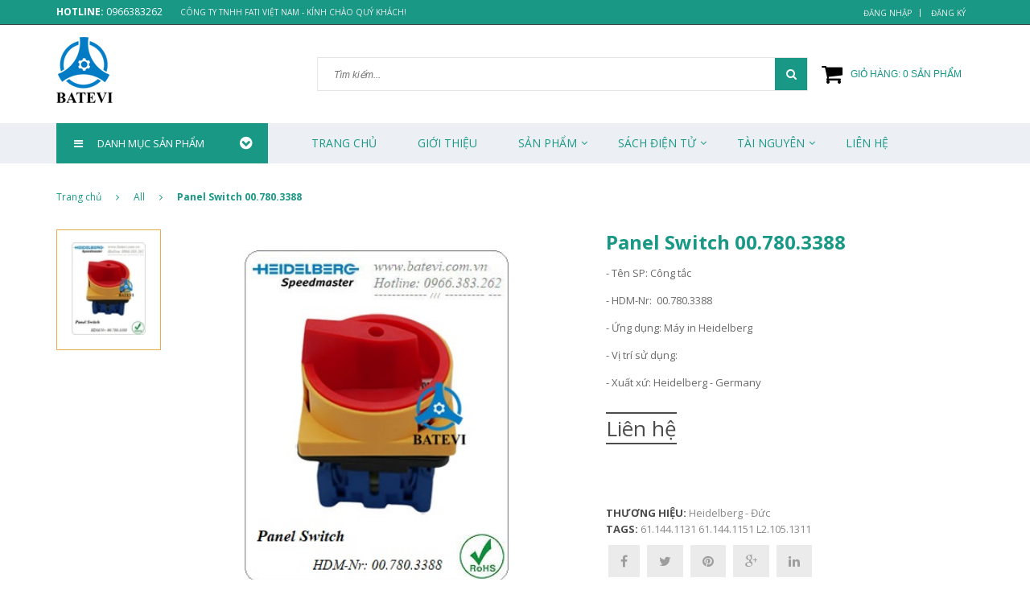

--- FILE ---
content_type: text/html; charset=utf-8
request_url: https://batevi.com.vn/panel-switch-00-780-3388
body_size: 24267
content:
<!doctype html>
<!--[if lt IE 7]><html class="no-js lt-ie9 lt-ie8 lt-ie7" lang="vi"> <![endif]-->
<!--[if IE 7]><html class="no-js lt-ie9 lt-ie8" lang="vi"> <![endif]-->
<!--[if IE 8]><html class="no-js lt-ie9" lang="vi"> <![endif]-->
<!--[if IE 9 ]><html class="ie9 no-js"> <![endif]-->
<!--[if (gt IE 9)|!(IE)]><!--> <html class="no-js" lang="vi"> <!--<![endif]-->
<head>
	
	<!-- Google Tag Manager -->
<script>(function(w,d,s,l,i){w[l]=w[l]||[];w[l].push({'gtm.start':
new Date().getTime(),event:'gtm.js'});var f=d.getElementsByTagName(s)[0],
j=d.createElement(s),dl=l!='dataLayer'?'&l='+l:'';j.async=true;j.src=
'https://www.googletagmanager.com/gtm.js?id='+i+dl;f.parentNode.insertBefore(j,f);
})(window,document,'script','dataLayer','GTM-W2BFV5P');</script>
<!-- End Google Tag Manager -->
	
	<meta charset="UTF-8" />
	<meta name="google-site-verification" content="OwP9IVI9tueX1WMnqF7hU78YRuzv-51JceMIHOTLVX4" />
	<meta http-equiv="x-ua-compatible" content="ie=edge">
	<meta http-equiv="Content-Type" content="text/html; charset=utf-8" />
	<meta http-equiv="content-language" content="vi" />
	<meta name="viewport" content="width=device-width, initial-scale=1, maximum-scale=1">
	<meta name="robots" content="noodp,index,follow" />
	<meta name="keywords" content="vong bi skf, omron, shihlin, thiet bi dien shihlin, cong tac hanh trinh, cam bien, cam bien quang, cam bien tiem can, cam bien tu, bo nguon, bo nguon xung, ro le trung gian, ro le thơi gian, ro le kieng, ro le muc nuoc, omron viet nam, dai ly omron, omron chinh hang, bang gia omron, dai ly skf, do ho nhiet, bo dieu khien nhiet do, bo dem, dong ho nhiet do, cam bien vong quay, xy lanh khi, van dien tu, vong bi cau, vong bi chính hãng, omron chinh hãng gia tot nhat thi truong.">
	<meta name='revisit-after' content='1 days' />
	<title>
		00.780.3388, Switch 00.780.3388, công tắc 00.780.3388  
	</title>
	
	<meta name="description" content="00.780.3388, Switch 00.780.3388, công tắc 00.780.3388, 00.780.3388 toàn quốc, 00.780.3388 tại HCM, 00.780.3388 tại HN, 00.780.3388 tại Bắc Ninh, 00.780.3388 tại Bình Dương, 71.112.1311  toàn quốc, 91.145.3341 toàn quốc, C5.016.427 toàn quốc.">
	
	<link rel="canonical" href="https://batevi.com.vn/panel-switch-00-780-3388">
	<link rel="icon" href="//bizweb.dktcdn.net/100/208/429/themes/558724/assets/favicon.png?1737614108771" type="image/x-icon" />
	<!--<link href='https://fonts.googleapis.com/css?family=Open+Sans:400,300,300italic,400italic,600,600italic,700,700italic,800,800italic' rel='stylesheet' type='text/css'>-->
	<link type="text/css" href="https://fonts.googleapis.com/css?family=Open+Sans:300,300i,400,400i,600,600i,700,700i,800,800i&subset=vietnamese" rel="stylesheet">
	<!--<link rel="stylesheet" type="text/css" href="//fonts.googleapis.com/css?family=Open+Sans" />-->
	

	<meta property="og:type" content="product">
	<meta property="og:title" content="Panel Switch 00.780.3388">
	
		<meta property="og:image" content="http://bizweb.dktcdn.net/thumb/grande/100/208/429/products/00-780-3388-panel-switch.jpg?v=1673335564840">
		<meta property="og:image:secure_url" content="https://bizweb.dktcdn.net/thumb/grande/100/208/429/products/00-780-3388-panel-switch.jpg?v=1673335564840">
	
	<meta property="og:price:amount" content="0">
	<meta property="og:price:currency" content="VND">

<meta property="og:description" content="00.780.3388, Switch 00.780.3388, công tắc 00.780.3388, 00.780.3388 toàn quốc, 00.780.3388 tại HCM, 00.780.3388 tại HN, 00.780.3388 tại Bắc Ninh, 00.780.3388 tại Bình Dương, 71.112.1311  toàn quốc, 91.145.3341 toàn quốc, C5.016.427 toàn quốc.">
<meta property="og:url" content="https://batevi.com.vn/panel-switch-00-780-3388">
<meta property="og:site_name" content="batevi">
	<!-- fonts --> 
	<!-- JS -->
<script src="//bizweb.dktcdn.net/100/208/429/themes/558724/assets/jquery-1.11.3.min.js?1737614108771" type="text/javascript"></script>
<script src="//bizweb.dktcdn.net/100/208/429/themes/558724/assets/modernizr-2.8.3.min.js?1737614108771" type="text/javascript"></script>
<script src="//bizweb.dktcdn.net/100/208/429/themes/558724/assets/bootstrap.min.js?1737614108771" type="text/javascript"></script>
<script src="//bizweb.dktcdn.net/100/208/429/themes/558724/assets/owl.carousel.min.js?1737614108771" type="text/javascript"></script>
<script src="//bizweb.dktcdn.net/100/208/429/themes/558724/assets/jquery.meanmenu.js?1737614108771" type="text/javascript"></script>
<script src="//bizweb.dktcdn.net/100/208/429/themes/558724/assets/jquery-ui.min.js?1737614108771" type="text/javascript"></script>
<script src="//bizweb.dktcdn.net/100/208/429/themes/558724/assets/parallax.js?1737614108771" type="text/javascript"></script>
<script src="//bizweb.dktcdn.net/100/208/429/themes/558724/assets/jquery.collapse.js?1737614108771" type="text/javascript"></script>
<script src="//bizweb.dktcdn.net/100/208/429/themes/558724/assets/jquery.easing.1.3.min.js?1737614108771" type="text/javascript"></script>
<script src="//bizweb.dktcdn.net/100/208/429/themes/558724/assets/jquery.scrollup.min.js?1737614108771" type="text/javascript"></script>
<script src="//bizweb.dktcdn.net/100/208/429/themes/558724/assets/jgrowl.js?1737614108771" type="text/javascript"></script>
<script src="//bizweb.dktcdn.net/100/208/429/themes/558724/assets/jquery.sliderpro.min.js?1737614108771" type="text/javascript"></script>
<script src="//bizweb.dktcdn.net/100/208/429/themes/558724/assets/ie-row-fix.js?1737614108771" type="text/javascript"></script>
<script src="//bizweb.dktcdn.net/100/208/429/themes/558724/assets/cs.script.js?1737614108771" type="text/javascript"></script>
<script src="//bizweb.dktcdn.net/assets/themes_support/api.jquery.js" type="text/javascript"></script>

<script src="//bizweb.dktcdn.net/100/208/429/themes/558724/assets/themes.js?1737614108771" type="text/javascript"></script>
<script src="//bizweb.dktcdn.net/100/208/429/themes/558724/assets/main.js?1737614108771" type="text/javascript"></script>
  
	<!-- Styles -->
	<!-- FONTS
============================================ -->
<link href='https://fonts.googleapis.com/css?family=Open+Sans:400,300,300italic,400italic,600,600italic,700,700italic,800,800italic&subset=latin,vietnamese' rel='stylesheet' type='text/css'>
<!-- CSS  -->
<link href="//bizweb.dktcdn.net/100/208/429/themes/558724/assets/bootstrap.min.css?1737614108771" rel="stylesheet" type="text/css" media="all" />
<link href="//bizweb.dktcdn.net/100/208/429/themes/558724/assets/font-awesome.min.css?1737614108771" rel="stylesheet" type="text/css" media="all" />
<link href="//bizweb.dktcdn.net/100/208/429/themes/558724/assets/owl.carousel.css?1737614108771" rel="stylesheet" type="text/css" media="all" />
<link href="//bizweb.dktcdn.net/100/208/429/themes/558724/assets/owl.theme.css?1737614108771" rel="stylesheet" type="text/css" media="all" />
<link href="//bizweb.dktcdn.net/100/208/429/themes/558724/assets/owl.transitions.css?1737614108771" rel="stylesheet" type="text/css" media="all" />
<link href="//bizweb.dktcdn.net/100/208/429/themes/558724/assets/animate.css?1737614108771" rel="stylesheet" type="text/css" media="all" />
<link href="//bizweb.dktcdn.net/100/208/429/themes/558724/assets/jquery-ui.min.css?1737614108771" rel="stylesheet" type="text/css" media="all" />
<link href="//bizweb.dktcdn.net/100/208/429/themes/558724/assets/meanmenu.min.css?1737614108771" rel="stylesheet" type="text/css" media="all" />
<link href="//bizweb.dktcdn.net/100/208/429/themes/558724/assets/normalize.css?1737614108771" rel="stylesheet" type="text/css" media="all" />
<link href="//bizweb.dktcdn.net/100/208/429/themes/558724/assets/jgrowl.css?1737614108771" rel="stylesheet" type="text/css" media="all" />
<link href="//bizweb.dktcdn.net/100/208/429/themes/558724/assets/settings.css?1737614108771" rel="stylesheet" type="text/css" media="all" />
<link href="//bizweb.dktcdn.net/100/208/429/themes/558724/assets/slider-pro.min.css?1737614108771" rel="stylesheet" type="text/css" media="all" />
<link href="//bizweb.dktcdn.net/100/208/429/themes/558724/assets/main.css?1737614108771" rel="stylesheet" type="text/css" media="all" />
<link href="//bizweb.dktcdn.net/100/208/429/themes/558724/assets/style.css?1737614108771" rel="stylesheet" type="text/css" media="all" />
<link href="//bizweb.dktcdn.net/100/208/429/themes/558724/assets/responsive.css?1737614108771" rel="stylesheet" type="text/css" media="all" />
<link href="//bizweb.dktcdn.net/100/208/429/themes/558724/assets/multi-columns-row.css?1737614108771" rel="stylesheet" type="text/css" media="all" />
	<!-- Header hook for plugins ================================================== -->
	<script>
	var Bizweb = Bizweb || {};
	Bizweb.store = 'batevi.mysapo.net';
	Bizweb.id = 208429;
	Bizweb.theme = {"id":558724,"name":"Vanesa","role":"main"};
	Bizweb.template = 'product';
	if(!Bizweb.fbEventId)  Bizweb.fbEventId = 'xxxxxxxx-xxxx-4xxx-yxxx-xxxxxxxxxxxx'.replace(/[xy]/g, function (c) {
	var r = Math.random() * 16 | 0, v = c == 'x' ? r : (r & 0x3 | 0x8);
				return v.toString(16);
			});		
</script>
<script>
	(function () {
		function asyncLoad() {
			var urls = ["https://productquickview.sapoapps.vn/ScriptTags/productquickview.min.js?store=batevi.mysapo.net","https://newcollectionfilter.sapoapps.vn/genscript/script.js?store=batevi.mysapo.net","//productreviews.sapoapps.vn/assets/js/productreviews.min.js?store=batevi.mysapo.net","https://productviewedhistory.sapoapps.vn/ProductViewed/ProductRecentScriptTags?store=batevi.mysapo.net","https://sp.zalo.me/embed/bizweb/script?oaId=1642028521337155588&welcomeMessage=Rất vui khi được hỗ trợ bạn!&autoPopup=0&store=batevi.mysapo.net","https://google-shopping-v2.sapoapps.vn/api/conversion-tracker/global-tag/2842?store=batevi.mysapo.net","https://google-shopping-v2.sapoapps.vn/api/conversion-tracker/event-tag/2842?store=batevi.mysapo.net","https://statistic-blog-v2.sapoapps.vn/api/script-tag.js?store=batevi.mysapo.net"];
			for (var i = 0; i < urls.length; i++) {
				var s = document.createElement('script');
				s.type = 'text/javascript';
				s.async = true;
				s.src = urls[i];
				var x = document.getElementsByTagName('script')[0];
				x.parentNode.insertBefore(s, x);
			}
		};
		window.attachEvent ? window.attachEvent('onload', asyncLoad) : window.addEventListener('load', asyncLoad, false);
	})();
</script>


<script>
	window.BizwebAnalytics = window.BizwebAnalytics || {};
	window.BizwebAnalytics.meta = window.BizwebAnalytics.meta || {};
	window.BizwebAnalytics.meta.currency = 'VND';
	window.BizwebAnalytics.tracking_url = '/s';

	var meta = {};
	
	meta.product = {"id": 29234507, "vendor": "Heidelberg - Đức", "name": "Panel Switch 00.780.3388",
	"type": "Bản mạch", "price": 0 };
	
	
	for (var attr in meta) {
	window.BizwebAnalytics.meta[attr] = meta[attr];
	}
</script>

	
		<script src="/dist/js/stats.min.js?v=96f2ff2"></script>
	












	<!--[if lt IE 9]>
<script src="//html5shim.googlecode.com/svn/trunk/html5.js"></script>
<script src="css3-mediaqueries-js.googlecode.com/svn/trunk/css3-mediaqueries.js"></script>
<![endif]-->   

	

<link href="//bizweb.dktcdn.net/100/208/429/themes/558724/assets/bw-statistics-style.css?1737614108771" rel="stylesheet" type="text/css" media="all" />
<link rel="stylesheet" href="//bizweb.dktcdn.net/100/208/429/themes/558724/assets/bizweb-cff-quick-view.css?1737614108771">
<link rel="stylesheet" href="//bizweb.dktcdn.net/100/208/429/themes/558724/assets/bizweb-cff-jquery.fancybox.css?1737614108771"><link href="//bizweb.dktcdn.net/100/208/429/themes/558724/assets/cf-stylesheet.css?1737614108771" rel="stylesheet" type="text/css" media="all" />
<script>var ProductReviewsAppUtil=ProductReviewsAppUtil || {};</script>
</head>
<body class="home-9">
	<!--[if lt IE 8]>
<p class="browserupgrade">Bạn đang sử dụng <strong>trình duyệt phiên bản quá cũ</strong>. Vui lòng <a href="http://browsehappy.com/">nâng cấp phiên bản </a> để trang web được hiển thị tốt nhất</p>
<![endif]-->
	<div id="home backtop">
		<div class="header_area ">
	<div class="header-top-bar">
		<div class="container">
			<div class="row">
				<div class="col-sm-12 col-xs-12 col-lg-5 col-md-5 col-md-5">
					<div class="header-left">
						<div class="header-email">
							<strong>hotline:</strong> 0966383262
						</div>
						<div class="header-phone">
							CÔNG TY TNHH FATI VIỆT NAM  -  Kính chào quý khách!
						</div>
					</div>
				</div>
				<div class="col-sm-12 col-xs-12 col-lg-7 col-md-7">
					<div class="header-right">
						<div class="menu-top-menu">
							<ul>
								
								<li><a href="/account/login">Đăng nhập</a></li>
								<li><a href="/account/register">Đăng ký</a></li>
								
							</ul>
						</div>
					</div>
				</div>
			</div>
		</div>
	</div>
	<div class="container">
		<!-- LOGO-SEARCH-AREA START-->
		<div class="row">
			<div class="col-xs-12 col-lg-3 col-md-3">
				<div class="logo">
					<a class="logo" href="//batevi.com.vn">
						
						<img alt="batevi" src="//bizweb.dktcdn.net/100/208/429/themes/558724/assets/logo.png?1737614108771" />
						
					</a>
				</div>
			</div>
			<div class="col-xs-12 col-lg-9 col-md-9">
				<div class="search-cart-list">
					<div class="header-search">
						<form action="/search" method="get" >
							<div>
								<input type="text" placeholder="Tìm kiếm..." name="query" maxlength="70">
								<input class="hidden" type="submit" value="">
								<button type="submit">
									<i class="fa fa-search"></i>
								</button>
							</div>
						</form>
					</div>
					<div class="cart-total">
						<ul>
							<li>
								<a class="cart-toggler" href="/cart">
									<span class="cart-icon"></span> 
									<span class="cart-no"><i class="fa fa-shopping-cart"></i> Giỏ hàng: <spam id="cart-total" >0</spam> sản phẩm</span>
								</a>
								<div class="mini-cart-content shopping_cart">

								</div>
							</li>
						</ul>
					</div>
				</div>
			</div>
		</div>
		<!-- LOGO-SEARCH-AREA END-->
	</div>
	<!-- MAINMENU-AREA START-->
	<div class="mainmenu-area">
		<div class="container">
			<div class="row">
				<div class="col-lg-3 col-md-3">
					<div class="catemenu-toggler">
						<i class="fa fa-bars"></i>
						<span>Danh mục sản phẩm</span>
						<i class="drop_right fa fa-chevron-circle-down" aria-hidden="true"></i>
					</div>
				</div>
				<div class="col-lg-9 col-md-9">
					<div class="main-menu">
						<nav>
							<ul>								
								
								
								<li><a href="/">Trang chủ</a></li>
								
								
								
								<li><a href="/gioi-thieu-1">Giới thiệu</a></li>
								
								
								
								<li>
									<a href="/collections/all">Sản phẩm</a>
									<i class="fa fa-angle-down"></i>
									<ul class="sup-menu">
										
										
										<li>
											<a class="arrow" href="/linh-kien-may">Linh kiện máy</a>
											<i class="fa fa-caret-right"></i>
											<ul class="sup-menu sup-menu-child2">
												
												<li>
													<a href="/may-in-heidelberg">Máy in Heidelberg</a>
												</li>
												
												<li>
													<a href="/may-in-roland">Máy in Roland</a>
												</li>
												
												<li>
													<a href="/may-ghim-martini">Máy ghim Martini</a>
												</li>
												
												<li>
													<a href="/may-bao-bi-carton">Máy bao bì carton</a>
												</li>
												
												<li>
													<a href="/linh-kien-may-phun-keo">Linh kiện máy phun keo</a>
												</li>
												
												<li>
													<a href="/lo-nung">Ngành dệt nhuộm</a>
												</li>
												
												<li>
													<a href="/may-ep-nhua">Máy ép nhựa</a>
												</li>
												
												<li>
													<a href="/nganh-gom-su">Ngành gốm sứ</a>
												</li>
												
												<li>
													<a href="/linh-kien-khac">Linh kiện khác</a>
												</li>
												
												<li>
													<a href="/dao-cac-loai">Dao các loại</a>
												</li>
												
											</ul>
										</li>	
										
										
										
										<li>
											<a class="arrow" href="/tu-dong-hoa">Tự động hóa</a>
											<i class="fa fa-caret-right"></i>
											<ul class="sup-menu sup-menu-child2">
												
												<li>
													<a href="/bien-tan-inverter">Biến tần - Inverter</a>
												</li>
												
												<li>
													<a href="/bo-dem-counter">Bộ đếm - Counter</a>
												</li>
												
												<li>
													<a href="/bo-nguon-xung">Bộ nguồn xung</a>
												</li>
												
												<li>
													<a href="/cam-bien-sensor">Cảm biến - Sensor</a>
												</li>
												
												<li>
													<a href="/cong-tac-hanh-trinh">Công tắc hành trình</a>
												</li>
												
												<li>
													<a href="/dieu-khien-nhiet-do">Đồng hồ đo nhiệt độ</a>
												</li>
												
												<li>
													<a href="/ro-le-ban-dan">Rơ le bán dẫn</a>
												</li>
												
												<li>
													<a href="/ro-le-thoi-gian">Rơ le thời gian</a>
												</li>
												
												<li>
													<a href="/ro-le-trung-gian">Rơ le trung gian</a>
												</li>
												
												<li>
													<a href="/phat-xung-encoder">Phát xung - Encoder</a>
												</li>
												
												<li>
													<a href="/plc-bo-dk-lap-trinh">PLC - Bộ ĐK Lập Trình</a>
												</li>
												
												<li>
													<a href="/hmi-man-hinh-dk">HMI - Màn hình ĐK</a>
												</li>
												
												<li>
													<a href="/dong-co-servo-va-driver">Động cơ Servo và Driver</a>
												</li>
												
												<li>
													<a href="/san-pham-schneiders">Sản phẩm Schneiders</a>
												</li>
												
												<li>
													<a href="/san-pham-khac-other">Sản phẩm khác - Others</a>
												</li>
												
											</ul>
										</li>	
										
										
										
										<li>
											<a class="arrow" href="/thuy-luc-khi-nen">Thủy lực khí nén</a>
											<i class="fa fa-caret-right"></i>
											<ul class="sup-menu sup-menu-child2">
												
												<li>
													<a href="/bo-dieu-ap">Bộ điều áp</a>
												</li>
												
												<li>
													<a href="/bo-loc-khi">Bộ lọc khí</a>
												</li>
												
												<li>
													<a href="/van-dien-tu">Van điện từ</a>
												</li>
												
												<li>
													<a href="/van-thuy-luc">Van thủy lực</a>
												</li>
												
												<li>
													<a href="/xy-lanh-khi">Xy lanh khí</a>
												</li>
												
												<li>
													<a href="/dau-noi-khi">Đầu nối khí</a>
												</li>
												
												<li>
													<a href="/ong-khi-nen">Ống khí nén</a>
												</li>
												
												<li>
													<a href="/bom-dau">Bơm dầu</a>
												</li>
												
												<li>
													<a href="/phot-chan-dau">Phớt chặn dầu</a>
												</li>
												
												<li>
													<a href="/xy-lanh-thuy-luc">Xy lanh thủy lực</a>
												</li>
												
												<li>
													<a href="/giam-chan">Giảm chấn</a>
												</li>
												
												<li>
													<a href="/van-tiet-luu-khi">Van tiết lưu khí</a>
												</li>
												
												<li>
													<a href="/khop-noi-dong">Khớp nối động</a>
												</li>
												
												<li>
													<a href="/phu-kien-khac">Phụ kiện khác</a>
												</li>
												
												<li>
													<a href="/cong-tac-ap-luc">Công tắc áp lực</a>
												</li>
												
												<li>
													<a href="/san-pham-festo-germany">Sản phẩm Festo Germany</a>
												</li>
												
												<li>
													<a href="/robot-accessories">Robot Accessories</a>
												</li>
												
											</ul>
										</li>	
										
										
										
										<li>
											<a class="arrow" href="/thiet-bi-dien">Thiết bị điện</a>
											<i class="fa fa-caret-right"></i>
											<ul class="sup-menu sup-menu-child2">
												
												<li>
													<a href="/aptomat-tep-mcb">Aptomat tép CB</a>
												</li>
												
												<li>
													<a href="/aptomat-khoi-mccb">Aptomat khối MCCB</a>
												</li>
												
												<li>
													<a href="/aptomat-chong-giat">Aptomat chống giật</a>
												</li>
												
												<li>
													<a href="/khoi-dong-tu">Khởi động từ</a>
												</li>
												
												<li>
													<a href="/ro-le-nhiet">Rơ le nhiệt</a>
												</li>
												
												<li>
													<a href="/thiet-bi-dien-eaton-moeller">Thiết bị điện EATON</a>
												</li>
												
												<li>
													<a href="/cong-tac-nut-bam">Thiết bị điện Schneiders</a>
												</li>
												
												<li>
													<a href="/dong-co-dien">Cáp và Động cơ</a>
												</li>
												
												<li>
													<a href="/thiet-bi-dien-khac">Thiết bị điện khác</a>
												</li>
												
											</ul>
										</li>	
										
										
										
										<li>
											<a class="arrow" href="/vong-bi-bac-dan">Vòng bi - Bạc đạn</a>
											<i class="fa fa-caret-right"></i>
											<ul class="sup-menu sup-menu-child2">
												
												<li>
													<a href="/vong-bi-cau">Vòng bi cầu</a>
												</li>
												
												<li>
													<a href="/vong-bi-dua">Vòng bi đũa</a>
												</li>
												
												<li>
													<a href="/vong-bi-kim">Vòng bi kim</a>
												</li>
												
												<li>
													<a href="/vong-bi-con">Vòng bi côn</a>
												</li>
												
												<li>
													<a href="/vong-bi-chan">Vòng bi chặn</a>
												</li>
												
												<li>
													<a href="/vong-bi-tang-trong">Vòng bi tang trống</a>
												</li>
												
												<li>
													<a href="/vong-bi-tiep-xuc">Vòng bi tiếp xúc</a>
												</li>
												
												<li>
													<a href="/vong-bi-tu-lua">Vòng bi tự lựa</a>
												</li>
												
												<li>
													<a href="/con-lan-cam-1">Con lăn cam</a>
												</li>
												
												<li>
													<a href="/goi-do">Vòng bi một chiều</a>
												</li>
												
												<li>
													<a href="/vong-bi-khac">Vòng bi khác</a>
												</li>
												
												<li>
													<a href="/goi-do-1">Gối đỡ</a>
												</li>
												
											</ul>
										</li>	
										
										
										
										<li>
											<a class="arrow" href="/robot-accessories">Robot Accessories</a>
											<i class="fa fa-caret-right"></i>
											<ul class="sup-menu sup-menu-child2">
												
												<li>
													<a href="/giac-hut-chan-khong">Núm Hút Chân Không</a>
												</li>
												
												<li>
													<a href="/giac-hut-chan-khong">Ống nhựa Silicon</a>
												</li>
												
												<li>
													<a href="/giac-hut-chan-khong">Tay Hút Chân Không</a>
												</li>
												
												<li>
													<a href="/giac-hut-chan-khong">Xy Lanh Mini</a>
												</li>
												
											</ul>
										</li>	
										
										
										
										<li>
											<a class="arrow" href="/phu-kien-luu-chat">Phụ kiện lưu chất</a>
											<i class="fa fa-caret-right"></i>
											<ul class="sup-menu sup-menu-child2">
												
												<li>
													<a href="/van-cong-nghiep">Van công nghiệp</a>
												</li>
												
												<li>
													<a href="/khop-noi-mem">Khớp nối mềm</a>
												</li>
												
												<li>
													<a href="/ong-ruot-ga">Ống ruột gà</a>
												</li>
												
												<li>
													<a href="/dau-noi">Đầu nối</a>
												</li>
												
											</ul>
										</li>	
										
										
										
										<li>
											<a class="arrow" href="/dau-mo-hoa-chat">Dầu mỡ hóa chất</a>
											<i class="fa fa-caret-right"></i>
											<ul class="sup-menu sup-menu-child2">
												
												<li>
													<a href="/mo-krytox">Mỡ chịu nhiệt Krytox USA</a>
												</li>
												
												<li>
													<a href="/mo-lube">Mỡ bôi trơn Lube Japan</a>
												</li>
												
												<li>
													<a href="/wd-40">Dầu chống gỉ WD-40</a>
												</li>
												
												<li>
													<a href="/keo-cac-loai">Keo các loại</a>
												</li>
												
												<li>
													<a href="/son-nen-xuong">Sơn nền xưởng</a>
												</li>
												
												<li>
													<a href="/dau-mo-khac">Dầu mỡ khác</a>
												</li>
												
											</ul>
										</li>	
										
										
										
										<li>
											<a class="arrow" href="/may-in-heidelberg">Sản phẩm HOT</a>
											<i class="fa fa-caret-right"></i>
											<ul class="sup-menu sup-menu-child2">
												
												<li>
													<a href="/may-in-heidelberg">Linh Kiện Máy In Heidelberg</a>
												</li>
												
											</ul>
										</li>	
										
										
										
										<li>
											<a class="arrow" href="/san-pham-khac-1">Sản phẩm khác</a>
											<i class="fa fa-caret-right"></i>
											<ul class="sup-menu sup-menu-child2">
												
												<li>
													<a href="/day-dai-rang">Dây đai tải</a>
												</li>
												
												<li>
													<a href="/solar-energy">Solar Energy</a>
												</li>
												
												<li>
													<a href="/dung-cu-do">Dụng cụ đo</a>
												</li>
												
											</ul>
										</li>	
										
										
										
										<li>
											<a class="arrow" href="/kinh-nghiem-song">Bí quyết thành công</a>
											<i class="fa fa-caret-right"></i>
											<ul class="sup-menu sup-menu-child2">
												
												<li>
													<a href="/tac-hai-cua-dien-thoai">Nghệ Thuật Sống</a>
												</li>
												
												<li>
													<a href="/tac-hai-cua-dien-thoai">Bí quyết Kinh Doanh</a>
												</li>
												
											</ul>
										</li>	
										
										
									</ul>
								</li>
								
								
								
								<li>
									<a href="/sach-dien-tu">Sách Điện Tử</a>
									<i class="fa fa-angle-down"></i>
									<ul class="sup-menu">
										
										
										<li>
											<a href="/giao-trinh">Giáo trình</a>
										</li>
										
										
										
										<li>
											<a class="arrow" href="/kinh-doanh">Kinh doanh</a>
											<i class="fa fa-caret-right"></i>
											<ul class="sup-menu sup-menu-child2">
												
												<li>
													<a href="/tham-khao">Tham khảo</a>
												</li>
												
											</ul>
										</li>	
										
										
										
										<li>
											<a href="/quan-ly">Quản lý</a>
										</li>
										
										
										
										<li>
											<a href="/tham-khao">Tham khảo</a>
										</li>
										
										
									</ul>
								</li>
								
								
								
								<li>
									<a href="/tai-lieu-ky-thuat">Tài Nguyên</a>
									<i class="fa fa-angle-down"></i>
									<ul class="sup-menu">
										
										
										<li>
											<a href="/catalogue">Catalogue</a>
										</li>
										
										
										
										<li>
											<a href="/bang-gia">Bảng giá</a>
										</li>
										
										
										
										<li>
											<a href="/tai-lieu-ky-thuat">Tài liệu kỹ thuật</a>
										</li>
										
										
									</ul>
								</li>
								
								
								
								<li><a href="/lien-he-1">Liên Hệ</a></li>
								
								
							</ul>
						</nav>
					</div>
				</div>
			</div>
		</div>
	</div>
	<!-- MAINMENU-AREA END-->
	<!-- MOBILE-MENU-AREA START -->
	<div class="mobile-menu-area">
		<div class="container">
			<div class="row">
				<div class="col-md-12">
					<div class="mobile-menu">
						<nav id="dropdown">
							<ul>

								
								
								<li><a href="/">Trang chủ</a></li>
								
								
								
								<li><a href="/gioi-thieu-1">Giới thiệu</a></li>
								
								
								
								<li><a href="/collections/all">Sản phẩm</a>
									<ul>
										
										
										<li><a href="/linh-kien-may">Linh kiện máy</a>
											<ul>
												
												<li><a href="/may-in-heidelberg">Máy in Heidelberg</a></li>
												
												<li><a href="/may-in-roland">Máy in Roland</a></li>
												
												<li><a href="/may-ghim-martini">Máy ghim Martini</a></li>
												
												<li><a href="/may-bao-bi-carton">Máy bao bì carton</a></li>
												
												<li><a href="/linh-kien-may-phun-keo">Linh kiện máy phun keo</a></li>
												
												<li><a href="/lo-nung">Ngành dệt nhuộm</a></li>
												
												<li><a href="/may-ep-nhua">Máy ép nhựa</a></li>
												
												<li><a href="/nganh-gom-su">Ngành gốm sứ</a></li>
												
												<li><a href="/linh-kien-khac">Linh kiện khác</a></li>
												
												<li><a href="/dao-cac-loai">Dao các loại</a></li>
												
											</ul>
										</li>
										
										
										
										<li><a href="/tu-dong-hoa">Tự động hóa</a>
											<ul>
												
												<li><a href="/bien-tan-inverter">Biến tần - Inverter</a></li>
												
												<li><a href="/bo-dem-counter">Bộ đếm - Counter</a></li>
												
												<li><a href="/bo-nguon-xung">Bộ nguồn xung</a></li>
												
												<li><a href="/cam-bien-sensor">Cảm biến - Sensor</a></li>
												
												<li><a href="/cong-tac-hanh-trinh">Công tắc hành trình</a></li>
												
												<li><a href="/dieu-khien-nhiet-do">Đồng hồ đo nhiệt độ</a></li>
												
												<li><a href="/ro-le-ban-dan">Rơ le bán dẫn</a></li>
												
												<li><a href="/ro-le-thoi-gian">Rơ le thời gian</a></li>
												
												<li><a href="/ro-le-trung-gian">Rơ le trung gian</a></li>
												
												<li><a href="/phat-xung-encoder">Phát xung - Encoder</a></li>
												
												<li><a href="/plc-bo-dk-lap-trinh">PLC - Bộ ĐK Lập Trình</a></li>
												
												<li><a href="/hmi-man-hinh-dk">HMI - Màn hình ĐK</a></li>
												
												<li><a href="/dong-co-servo-va-driver">Động cơ Servo và Driver</a></li>
												
												<li><a href="/san-pham-schneiders">Sản phẩm Schneiders</a></li>
												
												<li><a href="/san-pham-khac-other">Sản phẩm khác - Others</a></li>
												
											</ul>
										</li>
										
										
										
										<li><a href="/thuy-luc-khi-nen">Thủy lực khí nén</a>
											<ul>
												
												<li><a href="/bo-dieu-ap">Bộ điều áp</a></li>
												
												<li><a href="/bo-loc-khi">Bộ lọc khí</a></li>
												
												<li><a href="/van-dien-tu">Van điện từ</a></li>
												
												<li><a href="/van-thuy-luc">Van thủy lực</a></li>
												
												<li><a href="/xy-lanh-khi">Xy lanh khí</a></li>
												
												<li><a href="/dau-noi-khi">Đầu nối khí</a></li>
												
												<li><a href="/ong-khi-nen">Ống khí nén</a></li>
												
												<li><a href="/bom-dau">Bơm dầu</a></li>
												
												<li><a href="/phot-chan-dau">Phớt chặn dầu</a></li>
												
												<li><a href="/xy-lanh-thuy-luc">Xy lanh thủy lực</a></li>
												
												<li><a href="/giam-chan">Giảm chấn</a></li>
												
												<li><a href="/van-tiet-luu-khi">Van tiết lưu khí</a></li>
												
												<li><a href="/khop-noi-dong">Khớp nối động</a></li>
												
												<li><a href="/phu-kien-khac">Phụ kiện khác</a></li>
												
												<li><a href="/cong-tac-ap-luc">Công tắc áp lực</a></li>
												
												<li><a href="/san-pham-festo-germany">Sản phẩm Festo Germany</a></li>
												
												<li><a href="/robot-accessories">Robot Accessories</a></li>
												
											</ul>
										</li>
										
										
										
										<li><a href="/thiet-bi-dien">Thiết bị điện</a>
											<ul>
												
												<li><a href="/aptomat-tep-mcb">Aptomat tép CB</a></li>
												
												<li><a href="/aptomat-khoi-mccb">Aptomat khối MCCB</a></li>
												
												<li><a href="/aptomat-chong-giat">Aptomat chống giật</a></li>
												
												<li><a href="/khoi-dong-tu">Khởi động từ</a></li>
												
												<li><a href="/ro-le-nhiet">Rơ le nhiệt</a></li>
												
												<li><a href="/thiet-bi-dien-eaton-moeller">Thiết bị điện EATON</a></li>
												
												<li><a href="/cong-tac-nut-bam">Thiết bị điện Schneiders</a></li>
												
												<li><a href="/dong-co-dien">Cáp và Động cơ</a></li>
												
												<li><a href="/thiet-bi-dien-khac">Thiết bị điện khác</a></li>
												
											</ul>
										</li>
										
										
										
										<li><a href="/vong-bi-bac-dan">Vòng bi - Bạc đạn</a>
											<ul>
												
												<li><a href="/vong-bi-cau">Vòng bi cầu</a></li>
												
												<li><a href="/vong-bi-dua">Vòng bi đũa</a></li>
												
												<li><a href="/vong-bi-kim">Vòng bi kim</a></li>
												
												<li><a href="/vong-bi-con">Vòng bi côn</a></li>
												
												<li><a href="/vong-bi-chan">Vòng bi chặn</a></li>
												
												<li><a href="/vong-bi-tang-trong">Vòng bi tang trống</a></li>
												
												<li><a href="/vong-bi-tiep-xuc">Vòng bi tiếp xúc</a></li>
												
												<li><a href="/vong-bi-tu-lua">Vòng bi tự lựa</a></li>
												
												<li><a href="/con-lan-cam-1">Con lăn cam</a></li>
												
												<li><a href="/goi-do">Vòng bi một chiều</a></li>
												
												<li><a href="/vong-bi-khac">Vòng bi khác</a></li>
												
												<li><a href="/goi-do-1">Gối đỡ</a></li>
												
											</ul>
										</li>
										
										
										
										<li><a href="/robot-accessories">Robot Accessories</a>
											<ul>
												
												<li><a href="/giac-hut-chan-khong">Núm Hút Chân Không</a></li>
												
												<li><a href="/giac-hut-chan-khong">Ống nhựa Silicon</a></li>
												
												<li><a href="/giac-hut-chan-khong">Tay Hút Chân Không</a></li>
												
												<li><a href="/giac-hut-chan-khong">Xy Lanh Mini</a></li>
												
											</ul>
										</li>
										
										
										
										<li><a href="/phu-kien-luu-chat">Phụ kiện lưu chất</a>
											<ul>
												
												<li><a href="/van-cong-nghiep">Van công nghiệp</a></li>
												
												<li><a href="/khop-noi-mem">Khớp nối mềm</a></li>
												
												<li><a href="/ong-ruot-ga">Ống ruột gà</a></li>
												
												<li><a href="/dau-noi">Đầu nối</a></li>
												
											</ul>
										</li>
										
										
										
										<li><a href="/dau-mo-hoa-chat">Dầu mỡ hóa chất</a>
											<ul>
												
												<li><a href="/mo-krytox">Mỡ chịu nhiệt Krytox USA</a></li>
												
												<li><a href="/mo-lube">Mỡ bôi trơn Lube Japan</a></li>
												
												<li><a href="/wd-40">Dầu chống gỉ WD-40</a></li>
												
												<li><a href="/keo-cac-loai">Keo các loại</a></li>
												
												<li><a href="/son-nen-xuong">Sơn nền xưởng</a></li>
												
												<li><a href="/dau-mo-khac">Dầu mỡ khác</a></li>
												
											</ul>
										</li>
										
										
										
										<li><a href="/may-in-heidelberg">Sản phẩm HOT</a>
											<ul>
												
												<li><a href="/may-in-heidelberg">Linh Kiện Máy In Heidelberg</a></li>
												
											</ul>
										</li>
										
										
										
										<li><a href="/san-pham-khac-1">Sản phẩm khác</a>
											<ul>
												
												<li><a href="/day-dai-rang">Dây đai tải</a></li>
												
												<li><a href="/solar-energy">Solar Energy</a></li>
												
												<li><a href="/dung-cu-do">Dụng cụ đo</a></li>
												
											</ul>
										</li>
										
										
										
										<li><a href="/kinh-nghiem-song">Bí quyết thành công</a>
											<ul>
												
												<li><a href="/tac-hai-cua-dien-thoai">Nghệ Thuật Sống</a></li>
												
												<li><a href="/tac-hai-cua-dien-thoai">Bí quyết Kinh Doanh</a></li>
												
											</ul>
										</li>
										
										
									</ul>
								</li>
								
								
								
								<li><a href="/sach-dien-tu">Sách Điện Tử</a>
									<ul>
										
										
										<li>
											<a href="/giao-trinh">Giáo trình</a>
										</li>
										
										
										
										<li><a href="/kinh-doanh">Kinh doanh</a>
											<ul>
												
												<li><a href="/tham-khao">Tham khảo</a></li>
												
											</ul>
										</li>
										
										
										
										<li>
											<a href="/quan-ly">Quản lý</a>
										</li>
										
										
										
										<li>
											<a href="/tham-khao">Tham khảo</a>
										</li>
										
										
									</ul>
								</li>
								
								
								
								<li><a href="/tai-lieu-ky-thuat">Tài Nguyên</a>
									<ul>
										
										
										<li>
											<a href="/catalogue">Catalogue</a>
										</li>
										
										
										
										<li>
											<a href="/bang-gia">Bảng giá</a>
										</li>
										
										
										
										<li>
											<a href="/tai-lieu-ky-thuat">Tài liệu kỹ thuật</a>
										</li>
										
										
									</ul>
								</li>
								
								
								
								<li><a href="/lien-he-1">Liên Hệ</a></li>
								
								
							</ul>
						</nav>
					</div>					
				</div>
			</div>
		</div>
	</div>
	<!-- MOBILE-MENU-AREA END -->
</div>

<!--  HEADER-AREA START-->
<div class=" menu-category">
	<div class="container">
		<div class="row">
			<div class="col-lg-3 col-md-3">
				<div id="Nav" class="category-saidebar  menu_hidden ">
					<ul class="desktop min992">
						
						
						<li >
							<a class="arrow" href="/linh-kien-may">Linh kiện máy</a>
							<ul class="cat-sup-menu">
								
								
								<li>
									<a href="/may-in-heidelberg">Máy in Heidelberg</a>
								</li>
								
								
								
								<li>
									<a href="/may-in-roland">Máy in Roland</a>
								</li>
								
								
								
								<li>
									<a href="/may-ghim-martini">Máy ghim Martini</a>
								</li>
								
								
								
								<li>
									<a href="/may-bao-bi-carton">Máy bao bì carton</a>
								</li>
								
								
								
								<li>
									<a href="/linh-kien-may-phun-keo">Linh kiện máy phun keo</a>
								</li>
								
								
								
								<li>
									<a href="/lo-nung">Ngành dệt nhuộm</a>
								</li>
								
								
								
								<li>
									<a href="/may-ep-nhua">Máy ép nhựa</a>
								</li>
								
								
								
								<li>
									<a href="/nganh-gom-su">Ngành gốm sứ</a>
								</li>
								
								
								
								<li>
									<a href="/linh-kien-khac">Linh kiện khác</a>
								</li>
								
								
								
								<li>
									<a href="/dao-cac-loai">Dao các loại</a>
								</li>
								
								
							</ul>
						</li>
						
						
						
						<li >
							<a class="arrow" href="/tu-dong-hoa">Tự động hóa</a>
							<ul class="cat-sup-menu">
								
								
								<li>
									<a class="arrow" href="/bien-tan-inverter">Biến tần - Inverter</a>
									<ul class="sup-cate-child2">
										
										<li><a href="/bien-tan-danfoss">Biến tần Danfoss</a></li>
										
										<li><a href="/bien-tan-delta">Biến tần Delta</a></li>
										
										<li><a href="/bien-tan-omron-1">Biến Tần Omron</a></li>
										
										<li><a href="/bien-tan-mitsubishi">Biến tần Mitsubishi</a></li>
										
										<li><a href="/bien-tan-ls">Biến tần LS</a></li>
										
										<li><a href="/bien-tan-khac">Biến tần khác</a></li>
										
									</ul>
								</li>
								
								
								
								<li>
									<a class="arrow" href="/bo-dem-counter">Bộ đếm - Counter</a>
									<ul class="sup-cate-child2">
										
										<li><a href="/dong-h7cz-omron">Bộ đếm Omron</a></li>
										
										<li><a href="/dong-h7cn-omron">Bộ đếm Conch</a></li>
										
										<li><a href="/dong-h7an-omron">Dòng H7AN Omron</a></li>
										
										<li><a href="/dong-h8gn-omron">Dòng H8GN Omron</a></li>
										
										<li><a href="/dong-h7cx-omron">Dòng H7CX Omron</a></li>
										
										<li><a href="/dong-h7bx-omron">Bộ đếm khác</a></li>
										
									</ul>
								</li>
								
								
								
								<li>
									<a class="arrow" href="/bo-nguon-xung">Bộ nguồn xung</a>
									<ul class="sup-cate-child2">
										
										<li><a href="/dong-s8vk-omron">Dòng S8VK Omron</a></li>
										
										<li><a href="/dong-s8fs-c-omron">Dòng S8FS-C Omron</a></li>
										
										<li><a href="/dong-s8ex-omron">Dòng LPD Reign Power</a></li>
										
										<li><a href="/dong-s8jd-omron">Dòng S8JD Omron</a></li>
										
										<li><a href="/dong-s8jx-omron">Dòng S8JX Omron</a></li>
										
										<li><a href="/dong-s8vs-omron">Dòng S8VS Omron</a></li>
										
										<li><a href="/dong-s8vm-omron">Dòng S8VM Omron</a></li>
										
										<li><a href="/dong-s8as-omron">Dòng S8AS Omron</a></li>
										
										<li><a href="/dong-s8ts-omron">Dòng S8TS Omron</a></li>
										
										<li><a href="/dong-s82s-omron">Dòng S82S Omron</a></li>
										
										<li><a href="/dong-s8vt-omron">Dòng S8VT Omron</a></li>
										
										<li><a href="/dong-s8jc-omron">Dòng S8JC Omron</a></li>
										
									</ul>
								</li>
								
								
								
								<li>
									<a class="arrow" href="/cam-bien-sensor">Cảm biến - Sensor</a>
									<ul class="sup-cate-child2">
										
										<li><a href="/cam-bien-ap-luc">Cảm biến áp lực</a></li>
										
										<li><a href="/cam-bien-pepperl-fuchs">Cảm biến Pepperl+fuchs</a></li>
										
										<li><a href="/cam-bien-sick-germany">Cảm biến SICK - Germany</a></li>
										
										<li><a href="/cam-bien-baumer-germany">Cảm biến Baumer - Germany</a></li>
										
										<li><a href="/cam-bien-keynce">Cảm biến Keynce - Japan</a></li>
										
										<li><a href="/cam-bien-banner">Cảm biến Banner - Germany</a></li>
										
										<li><a href="/cam-bien-autonics">Cảm biến Autonics</a></li>
										
										<li><a href="/cam-bien-e3s-omron">Cảm biến ExP-Pro Sensor</a></li>
										
										<li><a href="/cam-bien-e3z-omron">Cảm biến E3Z Omron</a></li>
										
										<li><a href="/cam-bien-leuze">Cảm biến Leuze</a></li>
										
										<li><a href="/cam-bien-e3jk-omron">Cảm biến E3JK Omron</a></li>
										
										<li><a href="/cam-bien-e3jm-omron">Cảm biến E3JM  Omron</a></li>
										
										<li><a href="/cam-bien-e2b-omron">Cảm biến tiệm cận</a></li>
										
										<li><a href="/cam-bien-tl-n-tl-q">Cảm biến từ</a></li>
										
										<li><a href="/cam-bien-e3fa-omron">Cảm biến E3FA Omron</a></li>
										
										<li><a href="/cam-bien-sieu-am-omron">Cảm biến siêu âm Omron</a></li>
										
										<li><a href="/cam-bien-quang-soi">Cảm biến quang sợi</a></li>
										
										<li><a href="/cam-bien-khac-others">Cảm biến khác Others</a></li>
										
									</ul>
								</li>
								
								
								
								<li>
									<a class="arrow" href="/cong-tac-hanh-trinh">Công tắc hành trình</a>
									<ul class="sup-cate-child2">
										
										<li><a href="/dong-d4v-omron">Dòng D4V Omron</a></li>
										
										<li><a href="/loai-hl-shl-d4mc">Dòng D4MC Omron</a></li>
										
										<li><a href="/dong-hl-5000-omron">Dòng HL-5000 Omron</a></li>
										
										<li><a href="/loai-wl-wlm-wl-n">Dòng WL-N Omron</a></li>
										
										<li><a href="/dong-z-15-omron">Dòng Z-15 Omron</a></li>
										
										<li><a href="/loai-d4n-d4b-d4f">Dòng D4N Omron</a></li>
										
										<li><a href="/dong-ze-zv-xe-xv">Dòng ZE/ZV/XE/XV...</a></li>
										
										<li><a href="/loai-hy-p-hy-r-hy-pr">Dòng HY-P/HY-R/HY-PR...</a></li>
										
										<li><a href="/dong-a-omron">Dòng A Omron</a></li>
										
										<li><a href="/dong-x-omron">Dòng X Omron</a></li>
										
										<li><a href="/dong-dz-omron">Dòng DZ Omron</a></li>
										
										<li><a href="/dong-tz-omron">Công tắc khác</a></li>
										
									</ul>
								</li>
								
								
								
								<li>
									<a href="/dieu-khien-nhiet-do">Đồng hồ đo nhiệt độ</a>
								</li>
								
								
								
								<li>
									<a class="arrow" href="/ro-le-ban-dan">Rơ le bán dẫn</a>
									<ul class="sup-cate-child2">
										
									</ul>
								</li>
								
								
								
								<li>
									<a class="arrow" href="/ro-le-thoi-gian">Rơ le thời gian</a>
									<ul class="sup-cate-child2">
										
										<li><a href="/dong-h3y-hang-omron">Dòng H3Y hãng Omron</a></li>
										
										<li><a href="/dong-h3cr-hang-omron">Dòng H3CR hãng Omron</a></li>
										
										<li><a href="/dong-h5l-hang-omron">Dòng H5L hãng Omron</a></li>
										
										<li><a href="/dong-h3dt-hang-omron">Dòng H3DT hãng Omron</a></li>
										
										<li><a href="/dong-h5cz-hang-omron">Dòng H5CZ  hãng Omron</a></li>
										
										<li><a href="/dong-h5an-hang-omron">Dòng H5AN  hãng Omron</a></li>
										
										<li><a href="/dong-h5s-hang-omron">Dòng H5S  hãng Omron</a></li>
										
										<li><a href="/dong-h5f-hang-omron">Dòng H5F  hãng Omron</a></li>
										
										<li><a href="/dong-h4kv-hang-omron">Dòng H4KV  hãng Omron</a></li>
										
										<li><a href="/dong-h3dk-hang-omron">Dòng H3DK  hãng Omron</a></li>
										
										<li><a href="/dong-h5cn-hang-omron">Dòng H5CN  hãng Omron</a></li>
										
									</ul>
								</li>
								
								
								
								<li>
									<a class="arrow" href="/ro-le-trung-gian">Rơ le trung gian</a>
									<ul class="sup-cate-child2">
										
										<li><a href="/dong-my-gs-omron">Dòng MY-GS Omron</a></li>
										
										<li><a href="/dong-ly-hang-omron">Dòng LY  hãng Omron</a></li>
										
										<li><a href="/dong-mk-hang-omron">Dòng MK  hãng Omron</a></li>
										
										<li><a href="/dong-g2r-omron">Dòng G2R Omron</a></li>
										
										<li><a href="/dong-g7t-hang-omron">Dòng G7T  hãng Omron</a></li>
										
										<li><a href="/dong-mm-hang-omron">Dòng MM  hãng Omron</a></li>
										
										<li><a href="/dong-g7k-hang-omron">Dòng G7K  hãng Omron</a></li>
										
										<li><a href="/loai-khac-hang-omron">Loại khác  hãng Omron</a></li>
										
									</ul>
								</li>
								
								
								
								<li>
									<a class="arrow" href="/phat-xung-encoder">Phát xung - Encoder</a>
									<ul class="sup-cate-child2">
										
										<li><a href="/dencoder-tamagawa">Hãng Tamagawa</a></li>
										
										<li><a href="/dong-e6b2-c-omron">Hãng Omron</a></li>
										
										<li><a href="/hang-sick">Hãng Sick</a></li>
										
										<li><a href="/dong-e63-wf-omron">Others Encoder</a></li>
										
									</ul>
								</li>
								
								
								
								<li>
									<a class="arrow" href="/plc-bo-dk-lap-trinh">PLC - Bộ ĐK Lập Trình</a>
									<ul class="sup-cate-child2">
										
										<li><a href="/dong-cp1-omron">Dòng CP1 Omron</a></li>
										
										<li><a href="/dong-cj1-omron">Hãng Allen Bradley</a></li>
										
										<li><a href="/dong-c2000-omron">Hãng Simens</a></li>
										
										<li><a href="/hang-schneider">Hãng Schneider</a></li>
										
										<li><a href="/hang-fatek">Hãng Fatek</a></li>
										
										<li><a href="/dong-cs1-omron">Hãng Mitshubishi</a></li>
										
										<li><a href="/dong-cs1-omron">Dòng CS1 Omron</a></li>
										
									</ul>
								</li>
								
								
								
								<li>
									<a class="arrow" href="/hmi-man-hinh-dk">HMI - Màn hình ĐK</a>
									<ul class="sup-cate-child2">
										
									</ul>
								</li>
								
								
								
								<li>
									<a href="/dong-co-servo-va-driver">Động cơ Servo và Driver</a>
								</li>
								
								
								
								<li>
									<a href="/san-pham-schneiders">Sản phẩm Schneiders</a>
								</li>
								
								
								
								<li>
									<a href="/san-pham-khac-other">Sản phẩm khác - Others</a>
								</li>
								
								
							</ul>
						</li>
						
						
						
						<li >
							<a class="arrow" href="/thuy-luc-khi-nen">Thủy lực khí nén</a>
							<ul class="cat-sup-menu">
								
								
								<li>
									<a class="arrow" href="/bo-dieu-ap">Bộ điều áp</a>
									<ul class="sup-cate-child2">
										
										<li><a href="/dong-irv-cua-smc">Dòng IRV của SMC</a></li>
										
										<li><a href="/dong-gr-cua-stnc">Dòng GR của STNC</a></li>
										
										<li><a href="/dong-tr-cua-stnc">Dòng TR của STNC</a></li>
										
										<li><a href="/dong-ar-cua-airtac">Dòng AR của Airtac</a></li>
										
										<li><a href="/dong-ar-cua-smc">Dòng AR của SMC</a></li>
										
									</ul>
								</li>
								
								
								
								<li>
									<a class="arrow" href="/bo-loc-khi">Bộ lọc khí</a>
									<ul class="sup-cate-child2">
										
										<li><a href="/dong-ac-loc-ket-hop">Dòng AC - Lọc kết hợp</a></li>
										
										<li><a href="/dong-aw-loc-dieu-ap">Dòng AW - Lọc điều áp</a></li>
										
										<li><a href="/dong-af-bo-loc-khi">Dòng AF - Bộ lọc khí</a></li>
										
										<li><a href="/dong-al-bo-tra-dau">Dòng AL - Bộ tra dầu</a></li>
										
										<li><a href="/dong-tw-bo-loc-khi">Dòng TW - Bộ lọc khí</a></li>
										
										<li><a href="/dong-tc-hang-stnc">Dòng TC hãng STNC</a></li>
										
										<li><a href="/dong-tl-boi-tron-stnc">Dòng TL bôi trơn STNC</a></li>
										
										<li><a href="/dong-afr-bfr-bo-loc">Dòng AFR, BFR bộ lọc</a></li>
										
										<li><a href="/dong-awk-loc-dieu-ap">Dòng AWK Lọc điều áp</a></li>
										
										<li><a href="/bo-tach-suong-afm">Bộ tách sương AFM</a></li>
										
									</ul>
								</li>
								
								
								
								<li>
									<a class="arrow" href="/van-dien-tu">Van điện từ</a>
									<ul class="sup-cate-child2">
										
										<li><a href="/dong-sy-van-05-cong">Dòng SY - Van 05 cổng</a></li>
										
										<li><a href="/dong-sya-van-5-cong">Dòng SYA - Van 5 cổng</a></li>
										
										<li><a href="/dong-vf-van-05-cong">Dòng VF - Van 05 cổng</a></li>
										
										<li><a href="/dong-vq7-8-cua-smc">Dòng VQ7-8 của SMC</a></li>
										
										<li><a href="/dong-vh-van-tay-vuong">Dòng VH-Van tay vuông</a></li>
										
										<li><a href="/dong-vt307-van-3-cong">Dòng VT307-Van 3 cổng</a></li>
										
										<li><a href="/dong-vx-van-2-cong">Dòng VX - Van 2 cổng</a></li>
										
										<li><a href="/dong-vm1000-cong-tac">Dòng VM1000 - Công tắc</a></li>
										
										<li><a href="/dong-ak-van-kiem-tra">Dòng AK - Van kiểm tra</a></li>
										
										<li><a href="/dong-3v1-van-3-2-airtac">Dòng 3V1 van 3/2 Airtac</a></li>
										
										<li><a href="/dong-4v-van-5-2-airtac">Dòng 4V van 5/2 Airtac</a></li>
										
										<li><a href="/dong-7v-cua-airtac">Dòng 7V - Của Airtac</a></li>
										
										<li><a href="/dong-tg-cua-stnc">Hãng STNC</a></li>
										
										<li><a href="/hang-imi-norgren-germany">Hãng IMI Norgren Germany</a></li>
										
										<li><a href="/hang-chelic-taiwan">Hãng Chelic Taiwan</a></li>
										
										<li><a href="/hang-burket-germany">Hãng Burket Germany</a></li>
										
										<li><a href="/van-dien-tu-hvl-chelic">Hãng Panix Taiwan</a></li>
										
										<li><a href="/van-dien-tu-htv-chelic">Van điện từ khác</a></li>
										
									</ul>
								</li>
								
								
								
								<li>
									<a class="arrow" href="/van-thuy-luc">Van thủy lực</a>
									<ul class="sup-cate-child2">
										
										<li><a href="/hang-keiki-tokimec">Hãng Keiki Tokimec</a></li>
										
										<li><a href="/hang-atos-italy">Hãng Atos - Italy</a></li>
										
										<li><a href="/hang-rexroth">Hãng Rexroth - Germany</a></li>
										
										<li><a href="/hang-yuken">Hãng Yuken - Japan</a></li>
										
										<li><a href="/dong-dg4v-3-vickers">Dòng DG4V-3 Vickers</a></li>
										
										<li><a href="/hang-eaton-germany">Hãng EATON - Germany</a></li>
										
										<li><a href="/dong-dg4v-3s-eaton">Van khác Others</a></li>
										
									</ul>
								</li>
								
								
								
								<li>
									<a class="arrow" href="/xy-lanh-khi">Xy lanh khí</a>
									<ul class="sup-cate-child2">
										
										<li><a href="/dong-cm2-xy-lanh-tron">Xy lanh tròn</a></li>
										
										<li><a href="/dong-cqm-xy-lanh-compact">Xy lanh compact</a></li>
										
										<li><a href="/dong-cs2-xylanh-vuong">Xy lanh vuông</a></li>
										
										<li><a href="/dong-cxs-xy-lanh-hai-ty">Xy lanh hai ty</a></li>
										
										<li><a href="/dong-mgp-dan-huong">Xy lanh 3 ty</a></li>
										
										<li><a href="/dong-mxs-ban-truot">Bàn trượt</a></li>
										
										<li><a href="/dong-ck-kep-cam-bien">Kẹp cảm biến</a></li>
										
										<li><a href="/dong-cra1-xylanh-xoay">Xy lanh xoay</a></li>
										
										<li><a href="/dong-mhz2-loai-tay-kep">Xy lanh tay kẹp</a></li>
										
										<li><a href="/dong-tn-xylanh-hai-ty">Xy lanh hai ty</a></li>
										
										<li><a href="/dong-lefs-xylanh-dien">Xy lanh điện</a></li>
										
										<li><a href="/dong-cy3b-nam-cham">Xy lanh Nam châm</a></li>
										
										<li><a href="/xy-lanh-khi-dmb-chelic">Xy lanh khí hãng Festo</a></li>
										
										<li><a href="/xy-lanh-khi-du-chelic">Xy lanh khí hãng chelic</a></li>
										
									</ul>
								</li>
								
								
								
								<li>
									<a class="arrow" href="/dau-noi-khi">Đầu nối khí</a>
									<ul class="sup-cate-child2">
										
										<li><a href="/dau-noi-nhanh-kq2-smc">Đầu nối nhanh KQ2 SMC</a></li>
										
										<li><a href="/dau-noi-hoi-kqb2-smc">Đầu nối hơi KQB2 SMC</a></li>
										
										<li><a href="/dau-noi-nhanh-kf-smc">Đầu nối nhanh KF SMC</a></li>
										
										<li><a href="/dau-noi-hoi-kk130-smc">Đầu nối hơi KK130 SMC</a></li>
										
									</ul>
								</li>
								
								
								
								<li>
									<a class="arrow" href="/ong-khi-nen">Ống khí nén</a>
									<ul class="sup-cate-child2">
										
										<li><a href="/dong-tu-thong-dung">Dòng TU thông dụng</a></li>
										
										<li><a href="/dong-th-chiu-nhiet">Dòng TH chịu nhiệt</a></li>
										
										<li><a href="/dong-ti-tia-lua-dien">Dòng TI tia lửa điện</a></li>
										
										<li><a href="/dong-pu-thong-dung">Dòng PU thông dụng</a></li>
										
										<li><a href="/dong-pa-chiu-luc">Dòng PA chịu lực</a></li>
										
									</ul>
								</li>
								
								
								
								<li>
									<a href="/bom-dau">Bơm dầu</a>
								</li>
								
								
								
								<li>
									<a href="/phot-chan-dau">Phớt chặn dầu</a>
								</li>
								
								
								
								<li>
									<a class="arrow" href="/xy-lanh-thuy-luc">Xy lanh thủy lực</a>
									<ul class="sup-cate-child2">
										
										<li><a href="/xy-lanh-thuy-luc-hcf">Xy lanh thủy lực HCF</a></li>
										
										<li><a href="/xy-lanh-thuy-luc-hcs">Xy lanh thủy lực HCS</a></li>
										
										<li><a href="/xy-lanh-thuy-luc-hcq">Xy lanh thủy lực HCQ</a></li>
										
									</ul>
								</li>
								
								
								
								<li>
									<a class="arrow" href="/giam-chan">Giảm chấn</a>
									<ul class="sup-cate-child2">
										
										<li><a href="/giam-chan-dong-rb">Giảm chấn dòng RB</a></li>
										
									</ul>
								</li>
								
								
								
								<li>
									<a class="arrow" href="/van-tiet-luu-khi">Van tiết lưu khí</a>
									<ul class="sup-cate-child2">
										
										<li><a href="/dong-vhk-van-tiet-luu">Dòng VHK-Van tiết lưu</a></li>
										
										<li><a href="/van-tiet-luu-as-smc">Van tiết lưu AS SMC</a></li>
										
										<li><a href="/van-tiet-luu-aq-smc">Van tiết lưu AQ SMC</a></li>
										
									</ul>
								</li>
								
								
								
								<li>
									<a class="arrow" href="/khop-noi-dong">Khớp nối động</a>
									<ul class="sup-cate-child2">
										
										<li><a href="/khop-noi-dong-jc">Khớp nối động JC</a></li>
										
										<li><a href="/khop-noi-dong-ja">Khớp nối động JA</a></li>
										
									</ul>
								</li>
								
								
								
								<li>
									<a class="arrow" href="/phu-kien-khac">Phụ kiện khác</a>
									<ul class="sup-cate-child2">
										
										<li><a href="/bo-tao-chan-khong">Bộ tạo chân không</a></li>
										
										<li><a href="/cam-bien-xy-lanh">Cảm biến xy lanh</a></li>
										
										<li><a href="/dong-ho-ap-suat">Đồng hồ áp suất</a></li>
										
										<li><a href="/robot-accessories">Robot Accessories</a></li>
										
									</ul>
								</li>
								
								
								
								<li>
									<a class="arrow" href="/cong-tac-ap-luc">Công tắc áp lực</a>
									<ul class="sup-cate-child2">
										
									</ul>
								</li>
								
								
								
								<li>
									<a href="/san-pham-festo-germany">Sản phẩm Festo Germany</a>
								</li>
								
								
								
								<li>
									<a class="arrow" href="/robot-accessories">Robot Accessories</a>
									<ul class="sup-cate-child2">
										
										<li><a href="/giac-hut-chan-khong">Núm Hút Chân Không</a></li>
										
										<li><a href="/giac-hut-chan-khong">Ống nhựa Silicon</a></li>
										
										<li><a href="/giac-hut-chan-khong">Tay Hút Chân Không</a></li>
										
										<li><a href="/giac-hut-chan-khong">Xy Lanh Mini</a></li>
										
									</ul>
								</li>
								
								
							</ul>
						</li>
						
						
						
						<li >
							<a class="arrow" href="/thiet-bi-dien">Thiết bị điện</a>
							<ul class="cat-sup-menu">
								
								
								<li>
									<a href="/aptomat-tep-mcb">Aptomat tép CB</a>
								</li>
								
								
								
								<li>
									<a class="arrow" href="/aptomat-khoi-mccb">Aptomat khối MCCB</a>
									<ul class="sup-cate-child2">
										
										<li><a href="/mccb-2p">MCCB 2P</a></li>
										
										<li><a href="/mccb-3p">MCCB 3P</a></li>
										
										<li><a href="/mccb-4p">MCCB 4P</a></li>
										
									</ul>
								</li>
								
								
								
								<li>
									<a class="arrow" href="/aptomat-chong-giat">Aptomat chống giật</a>
									<ul class="sup-cate-child2">
										
										<li><a href="/cb-chong-giat">CB chống giật</a></li>
										
										<li><a href="/mccb-chong-giat">MCCB chống giật</a></li>
										
									</ul>
								</li>
								
								
								
								<li>
									<a class="arrow" href="/khoi-dong-tu">Khởi động từ</a>
									<ul class="sup-cate-child2">
										
										<li><a href="/hang-shihlin">Hãng Shihlin</a></li>
										
										<li><a href="/hang-simens">Hãng Simens</a></li>
										
										<li><a href="/hang-schneider">Hãng Schneider</a></li>
										
										<li><a href="/hang-eaton">Hãng EATON</a></li>
										
										<li><a href="/hang-abb">Hãng ABB</a></li>
										
										<li><a href="/khoi-dong-tu-khac">Khởi động từ khác</a></li>
										
									</ul>
								</li>
								
								
								
								<li>
									<a href="/ro-le-nhiet">Rơ le nhiệt</a>
								</li>
								
								
								
								<li>
									<a href="/thiet-bi-dien-eaton-moeller">Thiết bị điện EATON</a>
								</li>
								
								
								
								<li>
									<a href="/cong-tac-nut-bam">Thiết bị điện Schneiders</a>
								</li>
								
								
								
								<li>
									<a href="/dong-co-dien">Cáp và Động cơ</a>
								</li>
								
								
								
								<li>
									<a href="/thiet-bi-dien-khac">Thiết bị điện khác</a>
								</li>
								
								
							</ul>
						</li>
						
						
						
						<li >
							<a class="arrow" href="/vong-bi-bac-dan">Vòng bi - Bạc đạn</a>
							<ul class="cat-sup-menu">
								
								
								<li>
									<a href="/vong-bi-cau">Vòng bi cầu</a>
								</li>
								
								
								
								<li>
									<a href="/vong-bi-dua">Vòng bi đũa</a>
								</li>
								
								
								
								<li>
									<a href="/vong-bi-kim">Vòng bi kim</a>
								</li>
								
								
								
								<li>
									<a href="/vong-bi-con">Vòng bi côn</a>
								</li>
								
								
								
								<li>
									<a href="/vong-bi-chan">Vòng bi chặn</a>
								</li>
								
								
								
								<li>
									<a href="/vong-bi-tang-trong">Vòng bi tang trống</a>
								</li>
								
								
								
								<li>
									<a href="/vong-bi-tiep-xuc">Vòng bi tiếp xúc</a>
								</li>
								
								
								
								<li>
									<a href="/vong-bi-tu-lua">Vòng bi tự lựa</a>
								</li>
								
								
								
								<li>
									<a href="/con-lan-cam-1">Con lăn cam</a>
								</li>
								
								
								
								<li>
									<a href="/goi-do">Vòng bi một chiều</a>
								</li>
								
								
								
								<li>
									<a href="/vong-bi-khac">Vòng bi khác</a>
								</li>
								
								
								
								<li>
									<a href="/goi-do-1">Gối đỡ</a>
								</li>
								
								
							</ul>
						</li>
						
						
						
						<li >
							<a class="arrow" href="/robot-accessories">Robot Accessories</a>
							<ul class="cat-sup-menu">
								
								
								<li>
									<a href="/giac-hut-chan-khong">Núm Hút Chân Không</a>
								</li>
								
								
								
								<li>
									<a href="/giac-hut-chan-khong">Ống nhựa Silicon</a>
								</li>
								
								
								
								<li>
									<a href="/giac-hut-chan-khong">Tay Hút Chân Không</a>
								</li>
								
								
								
								<li>
									<a href="/giac-hut-chan-khong">Xy Lanh Mini</a>
								</li>
								
								
							</ul>
						</li>
						
						
						
						<li >
							<a class="arrow" href="/phu-kien-luu-chat">Phụ kiện lưu chất</a>
							<ul class="cat-sup-menu">
								
								
								<li>
									<a href="/van-cong-nghiep">Van công nghiệp</a>
								</li>
								
								
								
								<li>
									<a href="/khop-noi-mem">Khớp nối mềm</a>
								</li>
								
								
								
								<li>
									<a href="/ong-ruot-ga">Ống ruột gà</a>
								</li>
								
								
								
								<li>
									<a href="/dau-noi">Đầu nối</a>
								</li>
								
								
							</ul>
						</li>
						
						
						
						<li class="toggleable" style="display:none">
							<a class="arrow" href="/dau-mo-hoa-chat">Dầu mỡ hóa chất</a>
							<ul class="cat-sup-menu">
								
								
								<li>
									<a href="/mo-krytox">Mỡ chịu nhiệt Krytox USA</a>
								</li>
								
								
								
								<li>
									<a href="/mo-lube">Mỡ bôi trơn Lube Japan</a>
								</li>
								
								
								
								<li>
									<a href="/wd-40">Dầu chống gỉ WD-40</a>
								</li>
								
								
								
								<li>
									<a href="/keo-cac-loai">Keo các loại</a>
								</li>
								
								
								
								<li>
									<a href="/son-nen-xuong">Sơn nền xưởng</a>
								</li>
								
								
								
								<li>
									<a href="/dau-mo-khac">Dầu mỡ khác</a>
								</li>
								
								
							</ul>
						</li>
						
						
						
						<li class="toggleable" style="display:none">
							<a class="arrow" href="/may-in-heidelberg">Sản phẩm HOT</a>
							<ul class="cat-sup-menu">
								
								
								<li>
									<a href="/may-in-heidelberg">Linh Kiện Máy In Heidelberg</a>
								</li>
								
								
							</ul>
						</li>
						
						
						
						<li class="toggleable" style="display:none">
							<a class="arrow" href="/san-pham-khac-1">Sản phẩm khác</a>
							<ul class="cat-sup-menu">
								
								
								<li>
									<a href="/day-dai-rang">Dây đai tải</a>
								</li>
								
								
								
								<li>
									<a href="/solar-energy">Solar Energy</a>
								</li>
								
								
								
								<li>
									<a href="/dung-cu-do">Dụng cụ đo</a>
								</li>
								
								
							</ul>
						</li>
						
						
						
						<li class="toggleable" style="display:none">
							<a class="arrow" href="/kinh-nghiem-song">Bí quyết thành công</a>
							<ul class="cat-sup-menu">
								
								
								<li>
									<a href="/tac-hai-cua-dien-thoai">Nghệ Thuật Sống</a>
								</li>
								
								
								
								<li>
									<a href="/tac-hai-cua-dien-thoai">Bí quyết Kinh Doanh</a>
								</li>
								
								
							</ul>
						</li>
						
						
					</ul>

					<!-- For mobile -->
					<ul class="Mobile max991">
						
						
						<li>
							<a class="arrow" href="/linh-kien-may"></i>Linh kiện máy</a>
					<i class="show fa fa-arrow-circle-right" aria-hidden="true"></i>
					<ul class="cat-sup-menu" style="display:none;">
						
						
						<li>
							<a href="/may-in-heidelberg">Máy in Heidelberg</a>
						</li>
						
						
						
						<li>
							<a href="/may-in-roland">Máy in Roland</a>
						</li>
						
						
						
						<li>
							<a href="/may-ghim-martini">Máy ghim Martini</a>
						</li>
						
						
						
						<li>
							<a href="/may-bao-bi-carton">Máy bao bì carton</a>
						</li>
						
						
						
						<li>
							<a href="/linh-kien-may-phun-keo">Linh kiện máy phun keo</a>
						</li>
						
						
						
						<li>
							<a href="/lo-nung">Ngành dệt nhuộm</a>
						</li>
						
						
						
						<li>
							<a href="/may-ep-nhua">Máy ép nhựa</a>
						</li>
						
						
						
						<li>
							<a href="/nganh-gom-su">Ngành gốm sứ</a>
						</li>
						
						
						
						<li>
							<a href="/linh-kien-khac">Linh kiện khác</a>
						</li>
						
						
						
						<li>
							<a href="/dao-cac-loai">Dao các loại</a>
						</li>
						
						
					</ul>
					</li>
				
				
						
						<li>
							<a class="arrow" href="/tu-dong-hoa"></i>Tự động hóa</a>
					<i class="show fa fa-arrow-circle-right" aria-hidden="true"></i>
					<ul class="cat-sup-menu" style="display:none;">
						
						
						<li>
							<a class="arrow" href="/bien-tan-inverter">Biến tần - Inverter</a>
							<i class="show fa fa-arrow-circle-right" aria-hidden="true"></i>
							<ul class="sup-cate-child2 child_" style="display:none;">
								
								<li><a href="/bien-tan-danfoss">Biến tần Danfoss</a></li>
								
								<li><a href="/bien-tan-delta">Biến tần Delta</a></li>
								
								<li><a href="/bien-tan-omron-1">Biến Tần Omron</a></li>
								
								<li><a href="/bien-tan-mitsubishi">Biến tần Mitsubishi</a></li>
								
								<li><a href="/bien-tan-ls">Biến tần LS</a></li>
								
								<li><a href="/bien-tan-khac">Biến tần khác</a></li>
								
							</ul>
						</li>
						
						
						
						<li>
							<a class="arrow" href="/bo-dem-counter">Bộ đếm - Counter</a>
							<i class="show fa fa-arrow-circle-right" aria-hidden="true"></i>
							<ul class="sup-cate-child2 child_" style="display:none;">
								
								<li><a href="/dong-h7cz-omron">Bộ đếm Omron</a></li>
								
								<li><a href="/dong-h7cn-omron">Bộ đếm Conch</a></li>
								
								<li><a href="/dong-h7an-omron">Dòng H7AN Omron</a></li>
								
								<li><a href="/dong-h8gn-omron">Dòng H8GN Omron</a></li>
								
								<li><a href="/dong-h7cx-omron">Dòng H7CX Omron</a></li>
								
								<li><a href="/dong-h7bx-omron">Bộ đếm khác</a></li>
								
							</ul>
						</li>
						
						
						
						<li>
							<a class="arrow" href="/bo-nguon-xung">Bộ nguồn xung</a>
							<i class="show fa fa-arrow-circle-right" aria-hidden="true"></i>
							<ul class="sup-cate-child2 child_" style="display:none;">
								
								<li><a href="/dong-s8vk-omron">Dòng S8VK Omron</a></li>
								
								<li><a href="/dong-s8fs-c-omron">Dòng S8FS-C Omron</a></li>
								
								<li><a href="/dong-s8ex-omron">Dòng LPD Reign Power</a></li>
								
								<li><a href="/dong-s8jd-omron">Dòng S8JD Omron</a></li>
								
								<li><a href="/dong-s8jx-omron">Dòng S8JX Omron</a></li>
								
								<li><a href="/dong-s8vs-omron">Dòng S8VS Omron</a></li>
								
								<li><a href="/dong-s8vm-omron">Dòng S8VM Omron</a></li>
								
								<li><a href="/dong-s8as-omron">Dòng S8AS Omron</a></li>
								
								<li><a href="/dong-s8ts-omron">Dòng S8TS Omron</a></li>
								
								<li><a href="/dong-s82s-omron">Dòng S82S Omron</a></li>
								
								<li><a href="/dong-s8vt-omron">Dòng S8VT Omron</a></li>
								
								<li><a href="/dong-s8jc-omron">Dòng S8JC Omron</a></li>
								
							</ul>
						</li>
						
						
						
						<li>
							<a class="arrow" href="/cam-bien-sensor">Cảm biến - Sensor</a>
							<i class="show fa fa-arrow-circle-right" aria-hidden="true"></i>
							<ul class="sup-cate-child2 child_" style="display:none;">
								
								<li><a href="/cam-bien-ap-luc">Cảm biến áp lực</a></li>
								
								<li><a href="/cam-bien-pepperl-fuchs">Cảm biến Pepperl+fuchs</a></li>
								
								<li><a href="/cam-bien-sick-germany">Cảm biến SICK - Germany</a></li>
								
								<li><a href="/cam-bien-baumer-germany">Cảm biến Baumer - Germany</a></li>
								
								<li><a href="/cam-bien-keynce">Cảm biến Keynce - Japan</a></li>
								
								<li><a href="/cam-bien-banner">Cảm biến Banner - Germany</a></li>
								
								<li><a href="/cam-bien-autonics">Cảm biến Autonics</a></li>
								
								<li><a href="/cam-bien-e3s-omron">Cảm biến ExP-Pro Sensor</a></li>
								
								<li><a href="/cam-bien-e3z-omron">Cảm biến E3Z Omron</a></li>
								
								<li><a href="/cam-bien-leuze">Cảm biến Leuze</a></li>
								
								<li><a href="/cam-bien-e3jk-omron">Cảm biến E3JK Omron</a></li>
								
								<li><a href="/cam-bien-e3jm-omron">Cảm biến E3JM  Omron</a></li>
								
								<li><a href="/cam-bien-e2b-omron">Cảm biến tiệm cận</a></li>
								
								<li><a href="/cam-bien-tl-n-tl-q">Cảm biến từ</a></li>
								
								<li><a href="/cam-bien-e3fa-omron">Cảm biến E3FA Omron</a></li>
								
								<li><a href="/cam-bien-sieu-am-omron">Cảm biến siêu âm Omron</a></li>
								
								<li><a href="/cam-bien-quang-soi">Cảm biến quang sợi</a></li>
								
								<li><a href="/cam-bien-khac-others">Cảm biến khác Others</a></li>
								
							</ul>
						</li>
						
						
						
						<li>
							<a class="arrow" href="/cong-tac-hanh-trinh">Công tắc hành trình</a>
							<i class="show fa fa-arrow-circle-right" aria-hidden="true"></i>
							<ul class="sup-cate-child2 child_" style="display:none;">
								
								<li><a href="/dong-d4v-omron">Dòng D4V Omron</a></li>
								
								<li><a href="/loai-hl-shl-d4mc">Dòng D4MC Omron</a></li>
								
								<li><a href="/dong-hl-5000-omron">Dòng HL-5000 Omron</a></li>
								
								<li><a href="/loai-wl-wlm-wl-n">Dòng WL-N Omron</a></li>
								
								<li><a href="/dong-z-15-omron">Dòng Z-15 Omron</a></li>
								
								<li><a href="/loai-d4n-d4b-d4f">Dòng D4N Omron</a></li>
								
								<li><a href="/dong-ze-zv-xe-xv">Dòng ZE/ZV/XE/XV...</a></li>
								
								<li><a href="/loai-hy-p-hy-r-hy-pr">Dòng HY-P/HY-R/HY-PR...</a></li>
								
								<li><a href="/dong-a-omron">Dòng A Omron</a></li>
								
								<li><a href="/dong-x-omron">Dòng X Omron</a></li>
								
								<li><a href="/dong-dz-omron">Dòng DZ Omron</a></li>
								
								<li><a href="/dong-tz-omron">Công tắc khác</a></li>
								
							</ul>
						</li>
						
						
						
						<li>
							<a href="/dieu-khien-nhiet-do">Đồng hồ đo nhiệt độ</a>
						</li>
						
						
						
						<li>
							<a class="arrow" href="/ro-le-ban-dan">Rơ le bán dẫn</a>
							<i class="show fa fa-arrow-circle-right" aria-hidden="true"></i>
							<ul class="sup-cate-child2 child_" style="display:none;">
								
							</ul>
						</li>
						
						
						
						<li>
							<a class="arrow" href="/ro-le-thoi-gian">Rơ le thời gian</a>
							<i class="show fa fa-arrow-circle-right" aria-hidden="true"></i>
							<ul class="sup-cate-child2 child_" style="display:none;">
								
								<li><a href="/dong-h3y-hang-omron">Dòng H3Y hãng Omron</a></li>
								
								<li><a href="/dong-h3cr-hang-omron">Dòng H3CR hãng Omron</a></li>
								
								<li><a href="/dong-h5l-hang-omron">Dòng H5L hãng Omron</a></li>
								
								<li><a href="/dong-h3dt-hang-omron">Dòng H3DT hãng Omron</a></li>
								
								<li><a href="/dong-h5cz-hang-omron">Dòng H5CZ  hãng Omron</a></li>
								
								<li><a href="/dong-h5an-hang-omron">Dòng H5AN  hãng Omron</a></li>
								
								<li><a href="/dong-h5s-hang-omron">Dòng H5S  hãng Omron</a></li>
								
								<li><a href="/dong-h5f-hang-omron">Dòng H5F  hãng Omron</a></li>
								
								<li><a href="/dong-h4kv-hang-omron">Dòng H4KV  hãng Omron</a></li>
								
								<li><a href="/dong-h3dk-hang-omron">Dòng H3DK  hãng Omron</a></li>
								
								<li><a href="/dong-h5cn-hang-omron">Dòng H5CN  hãng Omron</a></li>
								
							</ul>
						</li>
						
						
						
						<li>
							<a class="arrow" href="/ro-le-trung-gian">Rơ le trung gian</a>
							<i class="show fa fa-arrow-circle-right" aria-hidden="true"></i>
							<ul class="sup-cate-child2 child_" style="display:none;">
								
								<li><a href="/dong-my-gs-omron">Dòng MY-GS Omron</a></li>
								
								<li><a href="/dong-ly-hang-omron">Dòng LY  hãng Omron</a></li>
								
								<li><a href="/dong-mk-hang-omron">Dòng MK  hãng Omron</a></li>
								
								<li><a href="/dong-g2r-omron">Dòng G2R Omron</a></li>
								
								<li><a href="/dong-g7t-hang-omron">Dòng G7T  hãng Omron</a></li>
								
								<li><a href="/dong-mm-hang-omron">Dòng MM  hãng Omron</a></li>
								
								<li><a href="/dong-g7k-hang-omron">Dòng G7K  hãng Omron</a></li>
								
								<li><a href="/loai-khac-hang-omron">Loại khác  hãng Omron</a></li>
								
							</ul>
						</li>
						
						
						
						<li>
							<a class="arrow" href="/phat-xung-encoder">Phát xung - Encoder</a>
							<i class="show fa fa-arrow-circle-right" aria-hidden="true"></i>
							<ul class="sup-cate-child2 child_" style="display:none;">
								
								<li><a href="/dencoder-tamagawa">Hãng Tamagawa</a></li>
								
								<li><a href="/dong-e6b2-c-omron">Hãng Omron</a></li>
								
								<li><a href="/hang-sick">Hãng Sick</a></li>
								
								<li><a href="/dong-e63-wf-omron">Others Encoder</a></li>
								
							</ul>
						</li>
						
						
						
						<li>
							<a class="arrow" href="/plc-bo-dk-lap-trinh">PLC - Bộ ĐK Lập Trình</a>
							<i class="show fa fa-arrow-circle-right" aria-hidden="true"></i>
							<ul class="sup-cate-child2 child_" style="display:none;">
								
								<li><a href="/dong-cp1-omron">Dòng CP1 Omron</a></li>
								
								<li><a href="/dong-cj1-omron">Hãng Allen Bradley</a></li>
								
								<li><a href="/dong-c2000-omron">Hãng Simens</a></li>
								
								<li><a href="/hang-schneider">Hãng Schneider</a></li>
								
								<li><a href="/hang-fatek">Hãng Fatek</a></li>
								
								<li><a href="/dong-cs1-omron">Hãng Mitshubishi</a></li>
								
								<li><a href="/dong-cs1-omron">Dòng CS1 Omron</a></li>
								
							</ul>
						</li>
						
						
						
						<li>
							<a class="arrow" href="/hmi-man-hinh-dk">HMI - Màn hình ĐK</a>
							<i class="show fa fa-arrow-circle-right" aria-hidden="true"></i>
							<ul class="sup-cate-child2 child_" style="display:none;">
								
							</ul>
						</li>
						
						
						
						<li>
							<a href="/dong-co-servo-va-driver">Động cơ Servo và Driver</a>
						</li>
						
						
						
						<li>
							<a href="/san-pham-schneiders">Sản phẩm Schneiders</a>
						</li>
						
						
						
						<li>
							<a href="/san-pham-khac-other">Sản phẩm khác - Others</a>
						</li>
						
						
					</ul>
					</li>
				
				
						
						<li>
							<a class="arrow" href="/thuy-luc-khi-nen"></i>Thủy lực khí nén</a>
					<i class="show fa fa-arrow-circle-right" aria-hidden="true"></i>
					<ul class="cat-sup-menu" style="display:none;">
						
						
						<li>
							<a class="arrow" href="/bo-dieu-ap">Bộ điều áp</a>
							<i class="show fa fa-arrow-circle-right" aria-hidden="true"></i>
							<ul class="sup-cate-child2 child_" style="display:none;">
								
								<li><a href="/dong-irv-cua-smc">Dòng IRV của SMC</a></li>
								
								<li><a href="/dong-gr-cua-stnc">Dòng GR của STNC</a></li>
								
								<li><a href="/dong-tr-cua-stnc">Dòng TR của STNC</a></li>
								
								<li><a href="/dong-ar-cua-airtac">Dòng AR của Airtac</a></li>
								
								<li><a href="/dong-ar-cua-smc">Dòng AR của SMC</a></li>
								
							</ul>
						</li>
						
						
						
						<li>
							<a class="arrow" href="/bo-loc-khi">Bộ lọc khí</a>
							<i class="show fa fa-arrow-circle-right" aria-hidden="true"></i>
							<ul class="sup-cate-child2 child_" style="display:none;">
								
								<li><a href="/dong-ac-loc-ket-hop">Dòng AC - Lọc kết hợp</a></li>
								
								<li><a href="/dong-aw-loc-dieu-ap">Dòng AW - Lọc điều áp</a></li>
								
								<li><a href="/dong-af-bo-loc-khi">Dòng AF - Bộ lọc khí</a></li>
								
								<li><a href="/dong-al-bo-tra-dau">Dòng AL - Bộ tra dầu</a></li>
								
								<li><a href="/dong-tw-bo-loc-khi">Dòng TW - Bộ lọc khí</a></li>
								
								<li><a href="/dong-tc-hang-stnc">Dòng TC hãng STNC</a></li>
								
								<li><a href="/dong-tl-boi-tron-stnc">Dòng TL bôi trơn STNC</a></li>
								
								<li><a href="/dong-afr-bfr-bo-loc">Dòng AFR, BFR bộ lọc</a></li>
								
								<li><a href="/dong-awk-loc-dieu-ap">Dòng AWK Lọc điều áp</a></li>
								
								<li><a href="/bo-tach-suong-afm">Bộ tách sương AFM</a></li>
								
							</ul>
						</li>
						
						
						
						<li>
							<a class="arrow" href="/van-dien-tu">Van điện từ</a>
							<i class="show fa fa-arrow-circle-right" aria-hidden="true"></i>
							<ul class="sup-cate-child2 child_" style="display:none;">
								
								<li><a href="/dong-sy-van-05-cong">Dòng SY - Van 05 cổng</a></li>
								
								<li><a href="/dong-sya-van-5-cong">Dòng SYA - Van 5 cổng</a></li>
								
								<li><a href="/dong-vf-van-05-cong">Dòng VF - Van 05 cổng</a></li>
								
								<li><a href="/dong-vq7-8-cua-smc">Dòng VQ7-8 của SMC</a></li>
								
								<li><a href="/dong-vh-van-tay-vuong">Dòng VH-Van tay vuông</a></li>
								
								<li><a href="/dong-vt307-van-3-cong">Dòng VT307-Van 3 cổng</a></li>
								
								<li><a href="/dong-vx-van-2-cong">Dòng VX - Van 2 cổng</a></li>
								
								<li><a href="/dong-vm1000-cong-tac">Dòng VM1000 - Công tắc</a></li>
								
								<li><a href="/dong-ak-van-kiem-tra">Dòng AK - Van kiểm tra</a></li>
								
								<li><a href="/dong-3v1-van-3-2-airtac">Dòng 3V1 van 3/2 Airtac</a></li>
								
								<li><a href="/dong-4v-van-5-2-airtac">Dòng 4V van 5/2 Airtac</a></li>
								
								<li><a href="/dong-7v-cua-airtac">Dòng 7V - Của Airtac</a></li>
								
								<li><a href="/dong-tg-cua-stnc">Hãng STNC</a></li>
								
								<li><a href="/hang-imi-norgren-germany">Hãng IMI Norgren Germany</a></li>
								
								<li><a href="/hang-chelic-taiwan">Hãng Chelic Taiwan</a></li>
								
								<li><a href="/hang-burket-germany">Hãng Burket Germany</a></li>
								
								<li><a href="/van-dien-tu-hvl-chelic">Hãng Panix Taiwan</a></li>
								
								<li><a href="/van-dien-tu-htv-chelic">Van điện từ khác</a></li>
								
							</ul>
						</li>
						
						
						
						<li>
							<a class="arrow" href="/van-thuy-luc">Van thủy lực</a>
							<i class="show fa fa-arrow-circle-right" aria-hidden="true"></i>
							<ul class="sup-cate-child2 child_" style="display:none;">
								
								<li><a href="/hang-keiki-tokimec">Hãng Keiki Tokimec</a></li>
								
								<li><a href="/hang-atos-italy">Hãng Atos - Italy</a></li>
								
								<li><a href="/hang-rexroth">Hãng Rexroth - Germany</a></li>
								
								<li><a href="/hang-yuken">Hãng Yuken - Japan</a></li>
								
								<li><a href="/dong-dg4v-3-vickers">Dòng DG4V-3 Vickers</a></li>
								
								<li><a href="/hang-eaton-germany">Hãng EATON - Germany</a></li>
								
								<li><a href="/dong-dg4v-3s-eaton">Van khác Others</a></li>
								
							</ul>
						</li>
						
						
						
						<li>
							<a class="arrow" href="/xy-lanh-khi">Xy lanh khí</a>
							<i class="show fa fa-arrow-circle-right" aria-hidden="true"></i>
							<ul class="sup-cate-child2 child_" style="display:none;">
								
								<li><a href="/dong-cm2-xy-lanh-tron">Xy lanh tròn</a></li>
								
								<li><a href="/dong-cqm-xy-lanh-compact">Xy lanh compact</a></li>
								
								<li><a href="/dong-cs2-xylanh-vuong">Xy lanh vuông</a></li>
								
								<li><a href="/dong-cxs-xy-lanh-hai-ty">Xy lanh hai ty</a></li>
								
								<li><a href="/dong-mgp-dan-huong">Xy lanh 3 ty</a></li>
								
								<li><a href="/dong-mxs-ban-truot">Bàn trượt</a></li>
								
								<li><a href="/dong-ck-kep-cam-bien">Kẹp cảm biến</a></li>
								
								<li><a href="/dong-cra1-xylanh-xoay">Xy lanh xoay</a></li>
								
								<li><a href="/dong-mhz2-loai-tay-kep">Xy lanh tay kẹp</a></li>
								
								<li><a href="/dong-tn-xylanh-hai-ty">Xy lanh hai ty</a></li>
								
								<li><a href="/dong-lefs-xylanh-dien">Xy lanh điện</a></li>
								
								<li><a href="/dong-cy3b-nam-cham">Xy lanh Nam châm</a></li>
								
								<li><a href="/xy-lanh-khi-dmb-chelic">Xy lanh khí hãng Festo</a></li>
								
								<li><a href="/xy-lanh-khi-du-chelic">Xy lanh khí hãng chelic</a></li>
								
							</ul>
						</li>
						
						
						
						<li>
							<a class="arrow" href="/dau-noi-khi">Đầu nối khí</a>
							<i class="show fa fa-arrow-circle-right" aria-hidden="true"></i>
							<ul class="sup-cate-child2 child_" style="display:none;">
								
								<li><a href="/dau-noi-nhanh-kq2-smc">Đầu nối nhanh KQ2 SMC</a></li>
								
								<li><a href="/dau-noi-hoi-kqb2-smc">Đầu nối hơi KQB2 SMC</a></li>
								
								<li><a href="/dau-noi-nhanh-kf-smc">Đầu nối nhanh KF SMC</a></li>
								
								<li><a href="/dau-noi-hoi-kk130-smc">Đầu nối hơi KK130 SMC</a></li>
								
							</ul>
						</li>
						
						
						
						<li>
							<a class="arrow" href="/ong-khi-nen">Ống khí nén</a>
							<i class="show fa fa-arrow-circle-right" aria-hidden="true"></i>
							<ul class="sup-cate-child2 child_" style="display:none;">
								
								<li><a href="/dong-tu-thong-dung">Dòng TU thông dụng</a></li>
								
								<li><a href="/dong-th-chiu-nhiet">Dòng TH chịu nhiệt</a></li>
								
								<li><a href="/dong-ti-tia-lua-dien">Dòng TI tia lửa điện</a></li>
								
								<li><a href="/dong-pu-thong-dung">Dòng PU thông dụng</a></li>
								
								<li><a href="/dong-pa-chiu-luc">Dòng PA chịu lực</a></li>
								
							</ul>
						</li>
						
						
						
						<li>
							<a href="/bom-dau">Bơm dầu</a>
						</li>
						
						
						
						<li>
							<a href="/phot-chan-dau">Phớt chặn dầu</a>
						</li>
						
						
						
						<li>
							<a class="arrow" href="/xy-lanh-thuy-luc">Xy lanh thủy lực</a>
							<i class="show fa fa-arrow-circle-right" aria-hidden="true"></i>
							<ul class="sup-cate-child2 child_" style="display:none;">
								
								<li><a href="/xy-lanh-thuy-luc-hcf">Xy lanh thủy lực HCF</a></li>
								
								<li><a href="/xy-lanh-thuy-luc-hcs">Xy lanh thủy lực HCS</a></li>
								
								<li><a href="/xy-lanh-thuy-luc-hcq">Xy lanh thủy lực HCQ</a></li>
								
							</ul>
						</li>
						
						
						
						<li>
							<a class="arrow" href="/giam-chan">Giảm chấn</a>
							<i class="show fa fa-arrow-circle-right" aria-hidden="true"></i>
							<ul class="sup-cate-child2 child_" style="display:none;">
								
								<li><a href="/giam-chan-dong-rb">Giảm chấn dòng RB</a></li>
								
							</ul>
						</li>
						
						
						
						<li>
							<a class="arrow" href="/van-tiet-luu-khi">Van tiết lưu khí</a>
							<i class="show fa fa-arrow-circle-right" aria-hidden="true"></i>
							<ul class="sup-cate-child2 child_" style="display:none;">
								
								<li><a href="/dong-vhk-van-tiet-luu">Dòng VHK-Van tiết lưu</a></li>
								
								<li><a href="/van-tiet-luu-as-smc">Van tiết lưu AS SMC</a></li>
								
								<li><a href="/van-tiet-luu-aq-smc">Van tiết lưu AQ SMC</a></li>
								
							</ul>
						</li>
						
						
						
						<li>
							<a class="arrow" href="/khop-noi-dong">Khớp nối động</a>
							<i class="show fa fa-arrow-circle-right" aria-hidden="true"></i>
							<ul class="sup-cate-child2 child_" style="display:none;">
								
								<li><a href="/khop-noi-dong-jc">Khớp nối động JC</a></li>
								
								<li><a href="/khop-noi-dong-ja">Khớp nối động JA</a></li>
								
							</ul>
						</li>
						
						
						
						<li>
							<a class="arrow" href="/phu-kien-khac">Phụ kiện khác</a>
							<i class="show fa fa-arrow-circle-right" aria-hidden="true"></i>
							<ul class="sup-cate-child2 child_" style="display:none;">
								
								<li><a href="/bo-tao-chan-khong">Bộ tạo chân không</a></li>
								
								<li><a href="/cam-bien-xy-lanh">Cảm biến xy lanh</a></li>
								
								<li><a href="/dong-ho-ap-suat">Đồng hồ áp suất</a></li>
								
								<li><a href="/robot-accessories">Robot Accessories</a></li>
								
							</ul>
						</li>
						
						
						
						<li>
							<a class="arrow" href="/cong-tac-ap-luc">Công tắc áp lực</a>
							<i class="show fa fa-arrow-circle-right" aria-hidden="true"></i>
							<ul class="sup-cate-child2 child_" style="display:none;">
								
							</ul>
						</li>
						
						
						
						<li>
							<a href="/san-pham-festo-germany">Sản phẩm Festo Germany</a>
						</li>
						
						
						
						<li>
							<a class="arrow" href="/robot-accessories">Robot Accessories</a>
							<i class="show fa fa-arrow-circle-right" aria-hidden="true"></i>
							<ul class="sup-cate-child2 child_" style="display:none;">
								
								<li><a href="/giac-hut-chan-khong">Núm Hút Chân Không</a></li>
								
								<li><a href="/giac-hut-chan-khong">Ống nhựa Silicon</a></li>
								
								<li><a href="/giac-hut-chan-khong">Tay Hút Chân Không</a></li>
								
								<li><a href="/giac-hut-chan-khong">Xy Lanh Mini</a></li>
								
							</ul>
						</li>
						
						
					</ul>
					</li>
				
				
						
						<li>
							<a class="arrow" href="/thiet-bi-dien"></i>Thiết bị điện</a>
					<i class="show fa fa-arrow-circle-right" aria-hidden="true"></i>
					<ul class="cat-sup-menu" style="display:none;">
						
						
						<li>
							<a href="/aptomat-tep-mcb">Aptomat tép CB</a>
						</li>
						
						
						
						<li>
							<a class="arrow" href="/aptomat-khoi-mccb">Aptomat khối MCCB</a>
							<i class="show fa fa-arrow-circle-right" aria-hidden="true"></i>
							<ul class="sup-cate-child2 child_" style="display:none;">
								
								<li><a href="/mccb-2p">MCCB 2P</a></li>
								
								<li><a href="/mccb-3p">MCCB 3P</a></li>
								
								<li><a href="/mccb-4p">MCCB 4P</a></li>
								
							</ul>
						</li>
						
						
						
						<li>
							<a class="arrow" href="/aptomat-chong-giat">Aptomat chống giật</a>
							<i class="show fa fa-arrow-circle-right" aria-hidden="true"></i>
							<ul class="sup-cate-child2 child_" style="display:none;">
								
								<li><a href="/cb-chong-giat">CB chống giật</a></li>
								
								<li><a href="/mccb-chong-giat">MCCB chống giật</a></li>
								
							</ul>
						</li>
						
						
						
						<li>
							<a class="arrow" href="/khoi-dong-tu">Khởi động từ</a>
							<i class="show fa fa-arrow-circle-right" aria-hidden="true"></i>
							<ul class="sup-cate-child2 child_" style="display:none;">
								
								<li><a href="/hang-shihlin">Hãng Shihlin</a></li>
								
								<li><a href="/hang-simens">Hãng Simens</a></li>
								
								<li><a href="/hang-schneider">Hãng Schneider</a></li>
								
								<li><a href="/hang-eaton">Hãng EATON</a></li>
								
								<li><a href="/hang-abb">Hãng ABB</a></li>
								
								<li><a href="/khoi-dong-tu-khac">Khởi động từ khác</a></li>
								
							</ul>
						</li>
						
						
						
						<li>
							<a href="/ro-le-nhiet">Rơ le nhiệt</a>
						</li>
						
						
						
						<li>
							<a href="/thiet-bi-dien-eaton-moeller">Thiết bị điện EATON</a>
						</li>
						
						
						
						<li>
							<a href="/cong-tac-nut-bam">Thiết bị điện Schneiders</a>
						</li>
						
						
						
						<li>
							<a href="/dong-co-dien">Cáp và Động cơ</a>
						</li>
						
						
						
						<li>
							<a href="/thiet-bi-dien-khac">Thiết bị điện khác</a>
						</li>
						
						
					</ul>
					</li>
				
				
						
						<li>
							<a class="arrow" href="/vong-bi-bac-dan"></i>Vòng bi - Bạc đạn</a>
					<i class="show fa fa-arrow-circle-right" aria-hidden="true"></i>
					<ul class="cat-sup-menu" style="display:none;">
						
						
						<li>
							<a href="/vong-bi-cau">Vòng bi cầu</a>
						</li>
						
						
						
						<li>
							<a href="/vong-bi-dua">Vòng bi đũa</a>
						</li>
						
						
						
						<li>
							<a href="/vong-bi-kim">Vòng bi kim</a>
						</li>
						
						
						
						<li>
							<a href="/vong-bi-con">Vòng bi côn</a>
						</li>
						
						
						
						<li>
							<a href="/vong-bi-chan">Vòng bi chặn</a>
						</li>
						
						
						
						<li>
							<a href="/vong-bi-tang-trong">Vòng bi tang trống</a>
						</li>
						
						
						
						<li>
							<a href="/vong-bi-tiep-xuc">Vòng bi tiếp xúc</a>
						</li>
						
						
						
						<li>
							<a href="/vong-bi-tu-lua">Vòng bi tự lựa</a>
						</li>
						
						
						
						<li>
							<a href="/con-lan-cam-1">Con lăn cam</a>
						</li>
						
						
						
						<li>
							<a href="/goi-do">Vòng bi một chiều</a>
						</li>
						
						
						
						<li>
							<a href="/vong-bi-khac">Vòng bi khác</a>
						</li>
						
						
						
						<li>
							<a href="/goi-do-1">Gối đỡ</a>
						</li>
						
						
					</ul>
					</li>
				
				
						
						<li>
							<a class="arrow" href="/robot-accessories"></i>Robot Accessories</a>
					<i class="show fa fa-arrow-circle-right" aria-hidden="true"></i>
					<ul class="cat-sup-menu" style="display:none;">
						
						
						<li>
							<a href="/giac-hut-chan-khong">Núm Hút Chân Không</a>
						</li>
						
						
						
						<li>
							<a href="/giac-hut-chan-khong">Ống nhựa Silicon</a>
						</li>
						
						
						
						<li>
							<a href="/giac-hut-chan-khong">Tay Hút Chân Không</a>
						</li>
						
						
						
						<li>
							<a href="/giac-hut-chan-khong">Xy Lanh Mini</a>
						</li>
						
						
					</ul>
					</li>
				
				
						
						<li>
							<a class="arrow" href="/phu-kien-luu-chat"></i>Phụ kiện lưu chất</a>
					<i class="show fa fa-arrow-circle-right" aria-hidden="true"></i>
					<ul class="cat-sup-menu" style="display:none;">
						
						
						<li>
							<a href="/van-cong-nghiep">Van công nghiệp</a>
						</li>
						
						
						
						<li>
							<a href="/khop-noi-mem">Khớp nối mềm</a>
						</li>
						
						
						
						<li>
							<a href="/ong-ruot-ga">Ống ruột gà</a>
						</li>
						
						
						
						<li>
							<a href="/dau-noi">Đầu nối</a>
						</li>
						
						
					</ul>
					</li>
				
				
						
						<li>
							<a class="arrow" href="/dau-mo-hoa-chat"></i>Dầu mỡ hóa chất</a>
					<i class="show fa fa-arrow-circle-right" aria-hidden="true"></i>
					<ul class="cat-sup-menu" style="display:none;">
						
						
						<li>
							<a href="/mo-krytox">Mỡ chịu nhiệt Krytox USA</a>
						</li>
						
						
						
						<li>
							<a href="/mo-lube">Mỡ bôi trơn Lube Japan</a>
						</li>
						
						
						
						<li>
							<a href="/wd-40">Dầu chống gỉ WD-40</a>
						</li>
						
						
						
						<li>
							<a href="/keo-cac-loai">Keo các loại</a>
						</li>
						
						
						
						<li>
							<a href="/son-nen-xuong">Sơn nền xưởng</a>
						</li>
						
						
						
						<li>
							<a href="/dau-mo-khac">Dầu mỡ khác</a>
						</li>
						
						
					</ul>
					</li>
				
				
						
						<li>
							<a class="arrow" href="/may-in-heidelberg"></i>Sản phẩm HOT</a>
					<i class="show fa fa-arrow-circle-right" aria-hidden="true"></i>
					<ul class="cat-sup-menu" style="display:none;">
						
						
						<li>
							<a href="/may-in-heidelberg">Linh Kiện Máy In Heidelberg</a>
						</li>
						
						
					</ul>
					</li>
				
				
						
						<li>
							<a class="arrow" href="/san-pham-khac-1"></i>Sản phẩm khác</a>
					<i class="show fa fa-arrow-circle-right" aria-hidden="true"></i>
					<ul class="cat-sup-menu" style="display:none;">
						
						
						<li>
							<a href="/day-dai-rang">Dây đai tải</a>
						</li>
						
						
						
						<li>
							<a href="/solar-energy">Solar Energy</a>
						</li>
						
						
						
						<li>
							<a href="/dung-cu-do">Dụng cụ đo</a>
						</li>
						
						
					</ul>
					</li>
				
				
						
						<li>
							<a class="arrow" href="/kinh-nghiem-song"></i>Bí quyết thành công</a>
					<i class="show fa fa-arrow-circle-right" aria-hidden="true"></i>
					<ul class="cat-sup-menu" style="display:none;">
						
						
						<li>
							<a href="/tac-hai-cua-dien-thoai">Nghệ Thuật Sống</a>
						</li>
						
						
						
						<li>
							<a href="/tac-hai-cua-dien-thoai">Bí quyết Kinh Doanh</a>
						</li>
						
						
					</ul>
					</li>
				
				
				</ul>

		</div>
	</div>

	
</div>
</div>
</div>
		
		
		<div class="container">
	<div class="row">
		<div class="col-lg-12 col-md-12">
			<div class="breadcrumbs">
				<ul>
					<li class="home"> <a href="/" title="Trang chủ">Trang chủ<i class="fa fa-angle-right"></i></a></li>
					
					
					<li><a href="all"> All</a><i class="fa fa-angle-right"></i></li>
					
					<li><strong>Panel Switch 00.780.3388</strong><li>
					
				</ul>
			</div>
		</div>
	</div>
</div>
		
		<div class="product-view-area" itemscope itemtype="http://schema.org/Product">
	<meta itemprop="url" content="//batevi.com.vn/panel-switch-00-780-3388">
	<meta itemprop="image" content="//bizweb.dktcdn.net/thumb/grande/100/208/429/products/00-780-3388-panel-switch.jpg?v=1673335564840">
	<meta itemprop="shop-currency" content="VND">
	<div class="container">
		<div class="row">
			<div class="col-xs-12 col-sm-7 col-lg-7 col-md-7">
				
				
				
				<div id="example5" class="slider-pro" style="width:78%; padding-left:22%; max-width:initial;">
					<div class="sp-slides ">
						
						
						<div class="sp-slide large-image ">
							<img  alt="Panel Switch 00.780.3388" class="sp-image" src="//bizweb.dktcdn.net/100/208/429/themes/558724/assets/blank.gif?1737614108771"
								 data-src="//bizweb.dktcdn.net/100/208/429/products/00-780-3388-panel-switch.jpg?v=1673335564840"
								 data-retina="//bizweb.dktcdn.net/100/208/429/products/00-780-3388-panel-switch.jpg?v=1673335564840"/>
						</div>
						
					</div>
					<div class="sp-thumbnails">
						
						
						<div class="sp-thumbnail">
							<div class="sp-thumbnail-image-container">
								<img class="sp-thumbnail-image" src="//bizweb.dktcdn.net/thumb/small/100/208/429/products/00-780-3388-panel-switch.jpg?v=1673335564840" alt="Panel Switch 00.780.3388"/>
							</div>
						</div>
						
					</div>
				</div>
				
				
			</div>
			<div class="col-xs-12 col-sm-5 col-lg-5 col-md-5">
				<div class="product-details-area">
					<div class="product-description">
						<form action="/cart/add" method="post" enctype="multipart/form-data" id="add-to-cart-form" class="cart">
							<h1 itemprop="name">Panel Switch 00.780.3388</h1>
							<div class="short-description">
								
								<p><p>- Tên&nbsp;SP: Công tắc&nbsp;</p>
<p>- HDM-Nr:&nbsp;&nbsp;00.780.3388</p>
<p>- Ứng dụng: Máy in Heidelberg&nbsp;</p>
<p>- Vị trí sử dụng:&nbsp; &nbsp;</p>
<p>- Xuất xứ: Heidelberg - Germany</p></p>
							</div>
							<div class="price-box">
								<p>
									
									
									<span class="special-price" itemprop="price">Liên hệ</span>			  
									
									
									
								</p>
							</div>
							<div class="pull-selection">
								
								 
								
								<input type="hidden" name="variantId" value="79716759" />
								
								
							</div>
							
							

							<div class="product-meta">
								
								<span>									
									Thương hiệu: 
									<a href="/vendors?query=Heidelberg - Đức">Heidelberg - Đức</a>
								</span>
								<ul>

								</ul>
								
								

								<span>
									Tags: 

									<a href="/collections/all/61-144-1131">61.144.1131</a> 

									<a href="/collections/all/61-144-1151">61.144.1151</a> 

									<a href="/collections/all/l2-105-1311">L2.105.1311</a>
								</span>
								
							</div>
							<div class="social-button-area">
								<div class="shere-icon">
									<ul>
										<li>
											<a data-original-title="Facebook" class="color-tooltip facebook" target="_blank" href="http://www.facebook.com/sharer.php?u=https://batevi.com.vn/panel-switch-00-780-3388&t=Panel Switch 00.780.3388" data-toggle="tooltip" title="">
												<i class="fa fa-facebook"></i>
											</a>
										</li>
										<li>
											<a data-original-title="Twitter" class="color-tooltip twitter" target="_blank" data-toggle="tooltip" title="" href="http://twitter.com/share?url=https://batevi.com.vn/panel-switch-00-780-3388&text=Panel Switch 00.780.3388&via=TWITTER_NAME">
												<i class="fa fa-twitter"></i>
											</a>
										</li>
										<li>
											<a data-original-title="Pinterest" class="color-tooltip pinterest" target="_blank" data-toggle="tooltip" title="" href="http://www.pinterest.com/pin/create/button/?url=https://batevi.com.vn/panel-switch-00-780-3388&description=Panel Switch 00.780.3388&media=//bizweb.dktcdn.net/100/208/429/products/00-780-3388-panel-switch.jpg?v=1673335564840"
											   >
												<i class="fa fa-pinterest"></i>
											</a>
										</li>
										<li>
											<a data-original-title="Google-plus" class="color-tooltip google-plus" target="_blank" data-toggle="tooltip" title="" href="https://plus.google.com/share?url=https://batevi.com.vn/panel-switch-00-780-3388">
												<i class="fa fa-google-plus"></i>
											</a>
										</li>
										<li>
											<a data-original-title="Linkedin" class="color-tooltip linkedin" target="_blank" data-toggle="tooltip" title="" href="http://www.linkedin.com/shareArticle?url=https://batevi.com.vn/panel-switch-00-780-3388">
												<i class="fa fa-linkedin"></i>
											</a>
										</li>
									</ul>
								</div>
							</div>
						</form>
					</div>
				</div>
			</div>
		</div>
	</div>
</div>
<!-- PRODUCT-VIEW-AREA-END -->
<!-- SOCIAL-BUTTON-AREA START-->

<!-- SOCIAL-BUTTON-AREA END-->
<!-- PRODUCT-OVERVIEW-TAB-START -->
<div class="product-overview-tab">
	<div class="container">
		<div class="row">
			<div class="col-lg-12 col-md-12">
				<div class="tab-menu-area">
					<ul class="tab-menu">
						<li class="active">
							<a data-toggle="tab" href="#description">Thông tin sản phẩm</a>
						</li>
						
					</ul>
				</div>
				<div class="tab-content">
					<div id="description" class="tab-pane fade in active">
						<h1 style="text-align: center;"><span style="font-size:48px;"><strong><span style="font-family:Times New Roman,Times,serif;">Panel Switch 00.780.3388</span></strong></span><span style="font-size:36px;"><strong><span style="font-family:Times New Roman,Times,serif;">&nbsp;&nbsp;</span></strong></span></h1>
<p>- Tên&nbsp;SP: Công tắc&nbsp;</p>
<p>- HDM-Nr:&nbsp;&nbsp;00.780.3388</p>
<p>- Ứng dụng: Máy in Heidelberg&nbsp;</p>
<p>- Vị trí sử dụng:&nbsp; &nbsp;</p>
<p>- Xuất xứ: Heidelberg - Germany</p>
<p><img data-thumb="original" original-height="51" original-width="750" src="//bizweb.dktcdn.net/100/208/429/files/01-a-c39e15bd-49ad-4a9b-ba21-b96653f28a5f.png?v=1665659216240" /></p>
<p>Panel Switch 00.780.3388</p>
<p>Register Motor 71.112.1311</p>
<p>Servo Drive Motor 61.144.1151</p>
<p><span style="font-size:12pt"><span style="font-family:&quot;Times New Roman&quot;,serif"><span style="color:black">F4.514.802 Guide rail</span></span></span></p>
<p><span style="font-size:12pt"><span style="font-family:&quot;Times New Roman&quot;,serif"><span style="color:black">F4.514.810 Sleeve</span></span></span></p>
<p><span style="font-size:12pt"><span style="font-family:&quot;Times New Roman&quot;,serif"><span style="color:black">00.520.1019 Grooved ball bearing</span></span></span></p>
<p><span style="font-size:12pt"><span style="font-family:&quot;Times New Roman&quot;,serif"><span style="color:black">00.510.0188 Circlip</span></span></span></p>
<p><span style="font-size:12pt"><span style="font-family:&quot;Times New Roman&quot;,serif"><span style="color:black">L4.014.504 Bearing cap</span></span></span></p>
<p><span style="font-size:12pt"><span style="font-family:&quot;Times New Roman&quot;,serif"><span lang="SV" style="color:black">00.530.0371 Spring pin</span></span></span></p>
<p><span style="font-size:12pt"><span style="font-family:&quot;Times New Roman&quot;,serif"><span lang="NL" style="color:black">00.580.5267 Synchronous disc</span></span></span></p>
<p><span style="font-size:12pt"><span style="font-family:&quot;Times New Roman&quot;,serif"><span lang="NL" style="color:black">00.520.1046 Allen screw</span></span></span></p>
<p><span style="font-size:12pt"><span style="font-family:&quot;Times New Roman&quot;,serif"><span lang="NL" style="color:black">F4.514.803 Threaded spindle</span></span></span></p>
<p><span style="font-size:12pt"><span style="font-family:&quot;Times New Roman&quot;,serif"><span lang="NL" style="color:black">F4.514.801F Delivery cam</span></span></span></p>
<p><span style="font-size:12pt"><span style="font-family:&quot;Times New Roman&quot;,serif"><span style="color:black">00.580.5931 Thrust piece</span></span></span></p>
<p><span style="font-size:12pt"><span style="font-family:&quot;Times New Roman&quot;,serif"><span style="color:black">F4.514.808 Guard plate</span></span></span></p>
<p><span style="font-size:12pt"><span style="font-family:&quot;Times New Roman&quot;,serif"><span style="color:black">00.520.0446 Allen screw</span></span></span></p>
<p><span style="font-size:12pt"><span style="font-family:&quot;Times New Roman&quot;,serif"><span style="color:black">00.540.1526 Toothed belt</span></span></span></p>
<p><span style="font-size:12pt"><span style="font-family:&quot;Times New Roman&quot;,serif"><span style="color:black">66.010.109 Washer</span></span></span></p>
<p><span style="font-size:12pt"><span style="font-family:&quot;Times New Roman&quot;,serif"><span style="color:black">00.520.0848 Allen screw</span></span></span></p>
<p><span style="font-size:12pt"><span style="font-family:&quot;Times New Roman&quot;,serif"><span lang="SV" style="color:black">F4.514.805 Motor bracket</span></span></span></p>
<p><span style="font-size:12pt"><span style="font-family:&quot;Times New Roman&quot;,serif"><span lang="SV" style="color:black">F4.514.807 Pulley</span></span></span></p>
<p><span style="font-size:12pt"><span style="font-family:&quot;Times New Roman&quot;,serif"><span style="color:black">00.520.1223 Grub screw</span></span></span></p>
<p><span style="font-size:12pt"><span style="font-family:&quot;Times New Roman&quot;,serif"><span style="color:black">L4.014.506 Pin</span></span></span></p>
<p><span style="font-size:12pt"><span style="font-family:&quot;Times New Roman&quot;,serif"><span style="color:black">00.520.1116 Grooved ball bearing</span></span></span></p>
<p><span style="font-size:12pt"><span style="font-family:&quot;Times New Roman&quot;,serif"><span style="color:black">00.510.0088 Circlip</span></span></span></p>
<p><span style="font-size:12pt"><span style="font-family:&quot;Times New Roman&quot;,serif"><span style="color:black">00.520.0515 Allen screw</span></span></span></p>
<p><span style="font-size:12pt"><span style="font-family:&quot;Times New Roman&quot;,serif"><span style="color:black">61.144.1151 Servo-drive</span></span></span></p>
<p>Geared motor 61.144.1131</p>
<p><span style="font-size:12pt"><span style="font-family:&quot;Times New Roman&quot;,serif"><span style="color:black">C4.312.001F Worm gear cpl</span></span></span></p>
<p><span style="font-size:12pt"><span style="font-family:&quot;Times New Roman&quot;,serif"><span style="color:black">C4.312.001 Bearing bracket</span></span></span></p>
<p><span style="font-size:12pt"><span style="font-family:&quot;Times New Roman&quot;,serif"><span style="color:black">93.312.008 Worm</span></span></span></p>
<p><span style="font-size:12pt"><span style="font-family:&quot;Times New Roman&quot;,serif"><span style="color:black">00.550.0407 Needle bushing HK1522-AS1</span></span></span></p>
<p><span style="font-size:12pt"><span style="font-family:&quot;Times New Roman&quot;,serif"><span style="color:black">00.550.0071 Axial bearing disc AS 1528</span></span></span></p>
<p><span style="font-size:12pt"><span style="font-family:&quot;Times New Roman&quot;,serif"><span style="color:black">00.550.0070 Axial needle bearing cage AXK 1528</span></span></span></p>
<p><span style="font-size:12pt"><span style="font-family:&quot;Times New Roman&quot;,serif"><span style="color:black">00.550.0591 Axial bearing disc AS 1226</span></span></span></p>
<p><span style="font-size:12pt"><span style="font-family:&quot;Times New Roman&quot;,serif"><span style="color:black">00.550.1179 Axial needle bearing cage AXK 1226</span></span></span></p>
<p><span style="font-size:12pt"><span style="font-family:&quot;Times New Roman&quot;,serif"><span style="color:black">00.580.2854 Clutch half</span></span></span></p>
<p><span style="font-size:12pt"><span style="font-family:&quot;Times New Roman&quot;,serif"><span style="color:black">C4.312.002 Support</span></span></span></p>
<p><span style="font-size:12pt"><span style="font-family:&quot;Times New Roman&quot;,serif"><span style="color:black">00.580.0291 Lubrication-free bushing</span></span></span></p>
<p><span style="font-size:12pt"><span style="font-family:&quot;Times New Roman&quot;,serif"><span style="color:black">91.008.521 Gear</span></span></span></p>
<p><span style="font-size:12pt"><span style="font-family:&quot;Times New Roman&quot;,serif"><span style="color:black">93.312.009 Gear</span></span></span></p>
<p><span style="font-size:12pt"><span style="font-family:&quot;Times New Roman&quot;,serif"><span style="color:black">C4.312.003 Bearing plate</span></span></span></p>
<p><span style="font-size:12pt"><span style="font-family:&quot;Times New Roman&quot;,serif"><span style="color:black">00.580.0796 Lubrication-free bushing</span></span></span></p>
<p><span style="font-size:12pt"><span style="font-family:&quot;Times New Roman&quot;,serif"><span style="color:black">71.186.0317 box</span></span></span></p>
<p><span style="font-size:12pt"><span style="font-family:&quot;Times New Roman&quot;,serif"><span style="color:black">93.312.004 Support</span></span></span></p>
<p><span style="font-size:12pt"><span style="font-family:&quot;Times New Roman&quot;,serif"><span style="color:black">00.580.0687 Clutch collar</span></span></span></p>
<p><span style="font-size:12pt"><span style="font-family:&quot;Times New Roman&quot;,serif"><span style="color:black">00.520.1192 Self-locking nut</span></span></span></p>
<p><span style="font-size:12pt"><span style="font-family:&quot;Times New Roman&quot;,serif"><span style="color:black">00.781.5472 Serrated lock washer</span></span></span></p>
<p><span style="font-size:12pt"><span style="font-family:&quot;Times New Roman&quot;,serif"><span style="color:black">61.144.1131 Geared motor</span></span></span></p>
<p><span style="font-size:12pt"><span style="font-family:&quot;Times New Roman&quot;,serif"><span style="color:black">71.186.5172 Potentiometer</span></span></span></p>
<p>Servo motor F4.144.1151</p>
<p>Ink Fountain Roller Motor L2.105.1051</p>
<p>Motor L2.105.1051</p>
<p>Motor L2.105.1011</p>
<p>Water Pan Roller Motor L2.105.3061</p>
<p>Motor L2.105.3061</p>
<p>Drive Motor L3.105.3071</p>
<p>Float Switch C9.196.1565</p>
<p><span style="font-family:Times New Roman,Times,serif;"><span style="font-size:14px;">Float Switch L2.196.1566</span></span></p>
<p><span style="font-family:Times New Roman,Times,serif;"><span style="font-size:14px;">Float Switch&nbsp;</span></span>C9.196.1565</p>
<p><span style="font-family:Times New Roman,Times,serif;"><span style="font-size:14px;">Register motor 81.186.5151</span></span></p>
<p><span style="font-family:Times New Roman,Times,serif;"><span style="font-size:14px;"><span style="color:black">C8.007.902 Base plate</span></span></span></p>
<p><span style="font-family:Times New Roman,Times,serif;"><span style="font-size:14px;"><span lang="SV" style="color:black">00.550.0043 Needle bearing NK 32/20ASR1</span></span></span></p>
<p><span style="font-family:Times New Roman,Times,serif;"><span style="font-size:14px;"><span lang="SV" style="color:black">00.550.0571 Inner ring IR28x32x30</span></span></span></p>
<p><span style="font-family:Times New Roman,Times,serif;"><span style="font-size:14px;"><span style="color:black">C8.007.903 Gear OS</span></span></span></p>
<p><span style="font-family:Times New Roman,Times,serif;"><span style="font-size:14px;"><span style="color:black">71.007.906 Support</span></span></span></p>
<p><span style="font-family:Times New Roman,Times,serif;"><span style="font-size:14px;"><span style="color:black">71.007.904 Gear</span></span></span></p>
<p><span style="font-family:Times New Roman,Times,serif;"><span style="font-size:14px;"><span style="color:black">71.007.907 Support</span></span></span></p>
<p><span style="font-family:Times New Roman,Times,serif;"><span style="font-size:14px;"><span style="color:black">C8.007.909 Stud bolt</span></span></span></p>
<p><span style="font-family:Times New Roman,Times,serif;"><span style="font-size:14px;"><span style="color:black">71.186.5172 Potentiometer</span></span></span></p>
<p><span style="font-family:Times New Roman,Times,serif;"><span style="font-size:14px;"><span style="color:black">00.550.0211 Axle-mounted disc</span></span></span></p>
<p><span style="font-family:Times New Roman,Times,serif;"><span style="font-size:14px;"><span style="color:black">00.550.0882 Roller bearing cage</span></span></span></p>
<p><span style="font-family:Times New Roman,Times,serif;"><span style="font-size:14px;"><span style="color:black">00.520.1833 ball bearing</span></span></span></p>
<p><span style="font-family:Times New Roman,Times,serif;"><span style="font-size:14px;"><span style="color:black">00.550.0551 Retainer ring</span></span></span></p>
<p><span style="font-family:Times New Roman,Times,serif;"><span style="font-size:14px;"><span style="color:black">81.186.5151 Register motor</span></span></span></p>
<p><span style="font-family:Times New Roman,Times,serif;"><span style="font-size:14px;">Motor&nbsp;81.186.5151</span></span></p>
<p><span style="font-family:Times New Roman,Times,serif;"><span style="font-size:14px;">Rectangular Button 81.186.3815</span></span></p>
<p><span style="font-family:Times New Roman,Times,serif;"><span style="font-size:14px;">Button 71.186.3631</span></span></p>
<p><span style="font-family:Times New Roman,Times,serif;"><span style="font-size:14px;">Emergency Stop Button A1.144.9130</span></span></p>
<p><span style="font-family:Times New Roman,Times,serif;"><span style="font-size:14px;">Emergency stop switch&nbsp;A1.144.9130</span></span></p>
<p><span style="font-family:Times New Roman,Times,serif;"><span style="font-size:14px;"><span style="color:black">C5.196.0141 Toothed belt</span></span></span></p>
<p><span style="font-family:Times New Roman,Times,serif;"><span style="font-size:14px;">Flat module C5.196.0272</span></span></p>
<p><span style="font-family:Times New Roman,Times,serif;"><span style="font-size:14px;">Flat module C5.196.0274</span></span></p>
<p><span style="font-family:Times New Roman,Times,serif;"><span style="font-size:14px;">keyboard board&nbsp;C5.196.0272</span></span></p>
<p><span style="font-family:Times New Roman,Times,serif;"><span style="font-size:14px;"><span style="color:black">C5.196.0283 valve</span></span></span></p>
<p><span style="font-family:Times New Roman,Times,serif;"><span style="font-size:14px;"><span style="color:black">C5.196.0238 Switch</span></span></span></p>
<p><span style="font-family:Times New Roman,Times,serif;"><span style="font-size:14px;"><span style="color:black">C5.196.0223 Flat gasket</span></span></span></p>
<p><span style="font-family:Times New Roman,Times,serif;"><span style="font-size:14px;"><span style="color:black">C5.196.0221 Sensor</span></span></span></p>
<p><span style="font-family:Times New Roman,Times,serif;"><span style="font-size:14px;"><span style="color:black">C5.196.0284 Controller</span></span></span></p>
<p><span style="font-family:Times New Roman,Times,serif;"><span style="font-size:14px;"><span style="color:black">C5.196.0293 sensor</span></span></span></p>
<p><span style="font-family:Times New Roman,Times,serif;"><span style="font-size:14px;"><span style="color:black">C5.196.0276 keyboard</span></span></span></p>
<p><span style="font-family:Times New Roman,Times,serif;"><span style="font-size:14px;"><span style="color:black">C5.196.0285 valve</span></span></span></p>
<p><span style="font-family:Times New Roman,Times,serif;"><span style="font-size:14px;"><span style="color:black">C5.196.0281 Manometer</span></span></span></p>
<p><span style="font-family:Times New Roman,Times,serif;"><span style="font-size:14px;"><span style="color:black">C5.196.0254 End cover</span></span></span></p>
<p><span style="font-family:Times New Roman,Times,serif;"><span style="font-size:14px;"><span style="color:black">C5.196.0241 Container</span></span></span></p>
<p><span style="font-family:Times New Roman,Times,serif;"><span style="font-size:14px;"><span style="color:black">C5.196.0242 Gasket</span></span></span></p>
<p><span style="font-family:Times New Roman,Times,serif;"><span style="font-size:14px;"><span style="color:black">C5.196.0228 Gasket</span></span></span></p>
<p><span style="font-family:Times New Roman,Times,serif;"><span style="font-size:14px;"><span style="color:black">C5.196.0311 Cover</span></span></span></p>
<p><span style="font-family:Times New Roman,Times,serif;"><span style="font-size:14px;"><span style="color:black">C5.196.0324 Sensor</span></span></span></p>
<p><span style="font-family:Times New Roman,Times,serif;"><span style="font-size:14px;"><span style="color:black">C5.196.0244 Insert</span></span></span></p>
<p><span style="font-family:Times New Roman,Times,serif;"><span style="font-size:14px;"><span style="color:black">C5.196.0231 Washer</span></span></span></p>
<p><span style="font-family:Times New Roman,Times,serif;"><span style="font-size:14px;"><span style="color:black">C5.196.0227 Symbol sign</span></span></span></p>
<p><span style="font-family:Times New Roman,Times,serif;"><span style="font-size:14px;"><span style="color:black">C5.196.0233 Cam disc cpl</span></span></span></p>
<p><span style="font-family:Times New Roman,Times,serif;"><span style="font-size:14px;"><span style="color:black">C5.196.0286 coupling</span></span></span></p>
<p><span style="font-family:Times New Roman,Times,serif;"><span style="font-size:14px;"><span style="color:black">C5.196.0287 valve</span></span></span></p>
<p><span style="font-family:Times New Roman,Times,serif;"><span style="font-size:14px;"><span style="color:black">C5.196.0314 Cap</span></span></span></p>
<p><span style="font-family:Times New Roman,Times,serif;"><span style="font-size:14px;"><span style="color:black">C5.196.0313 Piston</span></span></span></p>
<p>&nbsp;</p>
<p>&nbsp;</p>
					</div>
					
				</div>
			</div>
		</div>
	</div>
</div>
<!-- PRODUCT-OVERVIEW-TAB-END -->





 







<div class="related-product-area">
	<div class="container">
		<div class="row">
			<div class="col-lg-12 col-md-12">
				<h2 class="area-headding">Sản phẩm liên quan</h2>
				<div class="row">
					<div class="product-carusol">
						
						<div class="col-lg-3 col-md-3">
							<!-- SINGLE-PRODUCT START-->





 



<div class="single-product">
	
	<div class="product-img">
		<a href="/motor-lo-muc-heidelberg-61-186-5611" title="Ink Key Motor 61.186.5611">
			
			<img src="//bizweb.dktcdn.net/thumb/medium/100/208/429/products/61-186-5611-ink-key-motor.jpg?v=1661742992097" class="primary-image" alt="Ink Key Motor 61.186.5611"> 
			
		</a>
		<div class="action-button">
			<form action="/cart/add" method="post" class="variants" id="product-actions-8560814" enctype="multipart/form-data">
				
				<div class="quickviewbtn">
					<a class="color-tooltip" data-toggle="tooltip" href="/motor-lo-muc-heidelberg-61-186-5611"><i class="fa fa-search"></i></a>
				</div>
				
			</form>
		</div>
	</div>
	<div class="product-name-ratting">
		<h3 class="product-name">
			<a href="/motor-lo-muc-heidelberg-61-186-5611" title="Ink Key Motor 61.186.5611">Ink Key Motor 61.186.5611</a>
		</h3>
		<div class="price-box-small">
			
			<span class="special-price">
				Liên hệ
			</span>
			
		</div>
	</div>
</div>
<!-- SINGLE-PRODUCT END-->
						</div>
						
						<div class="col-lg-3 col-md-3">
							<!-- SINGLE-PRODUCT START-->





 



<div class="single-product">
	
	<div class="product-img">
		<a href="/cylinder-valve-unit-c2-184-1051" title="Cylinder valve unit C2.184.1051">
			
			<img src="//bizweb.dktcdn.net/thumb/medium/100/208/429/products/c2-184-1051.jpg?v=1569559032727" class="primary-image" alt="Cylinder valve unit C2.184.1051"> 
			
		</a>
		<div class="action-button">
			<form action="/cart/add" method="post" class="variants" id="product-actions-11864789" enctype="multipart/form-data">
				
				<div class="quickviewbtn">
					<a class="color-tooltip" data-toggle="tooltip" href="/cylinder-valve-unit-c2-184-1051"><i class="fa fa-search"></i></a>
				</div>
				
			</form>
		</div>
	</div>
	<div class="product-name-ratting">
		<h3 class="product-name">
			<a href="/cylinder-valve-unit-c2-184-1051" title="Cylinder valve unit C2.184.1051">Cylinder valve unit C2.184.1051</a>
		</h3>
		<div class="price-box-small">
			
			<span class="special-price">
				Liên hệ
			</span>
			
		</div>
	</div>
</div>
<!-- SINGLE-PRODUCT END-->
						</div>
						
						<div class="col-lg-3 col-md-3">
							<!-- SINGLE-PRODUCT START-->





 



<div class="single-product">
	
	<div class="product-img">
		<a href="/front-lay-sensor-f2-110-1463" title="Sensor F2.110.1463">
			
			<img src="//bizweb.dktcdn.net/thumb/medium/100/208/429/products/f2-110-1463-sensor-opt-rs-prox.jpg?v=1659576266497" class="primary-image" alt="Sensor F2.110.1463"> 
			
		</a>
		<div class="action-button">
			<form action="/cart/add" method="post" class="variants" id="product-actions-11756583" enctype="multipart/form-data">
				
				<div class="quickviewbtn">
					<a class="color-tooltip" data-toggle="tooltip" href="/front-lay-sensor-f2-110-1463"><i class="fa fa-search"></i></a>
				</div>
				
			</form>
		</div>
	</div>
	<div class="product-name-ratting">
		<h3 class="product-name">
			<a href="/front-lay-sensor-f2-110-1463" title="Sensor F2.110.1463">Sensor F2.110.1463</a>
		</h3>
		<div class="price-box-small">
			
			<span class="special-price">
				Liên hệ
			</span>
			
		</div>
	</div>
</div>
<!-- SINGLE-PRODUCT END-->
						</div>
						
						<div class="col-lg-3 col-md-3">
							<!-- SINGLE-PRODUCT START-->





 



<div class="single-product">
	
	<div class="product-img">
		<a href="/sensor-l2-110-1495" title="Sensor L2.110.1495">
			
			<img src="//bizweb.dktcdn.net/thumb/medium/100/208/429/products/l2-110-1495-sensor-emech-swit-pos.jpg?v=1657350579850" class="primary-image" alt="Sensor L2.110.1495"> 
			
		</a>
		<div class="action-button">
			<form action="/cart/add" method="post" class="variants" id="product-actions-8264157" enctype="multipart/form-data">
				
				<div class="quickviewbtn">
					<a class="color-tooltip" data-toggle="tooltip" href="/sensor-l2-110-1495"><i class="fa fa-search"></i></a>
				</div>
				
			</form>
		</div>
	</div>
	<div class="product-name-ratting">
		<h3 class="product-name">
			<a href="/sensor-l2-110-1495" title="Sensor L2.110.1495">Sensor L2.110.1495</a>
		</h3>
		<div class="price-box-small">
			
			<span class="special-price">
				Liên hệ
			</span>
			
		</div>
	</div>
</div>
<!-- SINGLE-PRODUCT END-->
						</div>
						
						<div class="col-lg-3 col-md-3">
							<!-- SINGLE-PRODUCT START-->





 



<div class="single-product">
	
	<div class="product-img">
		<a href="/bo-ma-hoa-xung-c2-101-3015" title="Encoder C2.101.3015">
			
			<img src="//bizweb.dktcdn.net/thumb/medium/100/208/429/products/c2-101-3015-encoder-566ec638-4e60-4958-9529-22654437998d.jpg?v=1666315875900" class="primary-image" alt="Encoder C2.101.3015"> 
			
		</a>
		<div class="action-button">
			<form action="/cart/add" method="post" class="variants" id="product-actions-11752940" enctype="multipart/form-data">
				
				<div class="quickviewbtn">
					<a class="color-tooltip" data-toggle="tooltip" href="/bo-ma-hoa-xung-c2-101-3015"><i class="fa fa-search"></i></a>
				</div>
				
			</form>
		</div>
	</div>
	<div class="product-name-ratting">
		<h3 class="product-name">
			<a href="/bo-ma-hoa-xung-c2-101-3015" title="Encoder C2.101.3015">Encoder C2.101.3015</a>
		</h3>
		<div class="price-box-small">
			
			<span class="special-price">
				Liên hệ
			</span>
			
		</div>
	</div>
</div>
<!-- SINGLE-PRODUCT END-->
						</div>
						
						<div class="col-lg-3 col-md-3">
							<!-- SINGLE-PRODUCT START-->





 



<div class="single-product">
	
	<div class="product-img">
		<a href="/sensor-capac-swit-prox-c2-122-1311-02" title="Sensor C2.122.1311">
			
			<img src="//bizweb.dktcdn.net/thumb/medium/100/208/429/products/00-mau-c605438b-0072-4195-b262-db4aec511ebc.jpg?v=1668994862283" class="primary-image" alt="Sensor C2.122.1311"> 
			
		</a>
		<div class="action-button">
			<form action="/cart/add" method="post" class="variants" id="product-actions-14168865" enctype="multipart/form-data">
				
				<div class="quickviewbtn">
					<a class="color-tooltip" data-toggle="tooltip" href="/sensor-capac-swit-prox-c2-122-1311-02"><i class="fa fa-search"></i></a>
				</div>
				
			</form>
		</div>
	</div>
	<div class="product-name-ratting">
		<h3 class="product-name">
			<a href="/sensor-capac-swit-prox-c2-122-1311-02" title="Sensor C2.122.1311">Sensor C2.122.1311</a>
		</h3>
		<div class="price-box-small">
			
			<span class="special-price">
				Liên hệ
			</span>
			
		</div>
	</div>
</div>
<!-- SINGLE-PRODUCT END-->
						</div>
						
						<div class="col-lg-3 col-md-3">
							<!-- SINGLE-PRODUCT START-->





 



<div class="single-product">
	
	<div class="product-img">
		<a href="/over-run-clutch-82-008-005-01" title="Over-run Clutch 82.008.005">
			
			<img src="//bizweb.dktcdn.net/thumb/medium/100/208/429/products/82-008-005-over-runing-clutch.jpg?v=1675925476613" class="primary-image" alt="Over-run Clutch 82.008.005"> 
			
		</a>
		<div class="action-button">
			<form action="/cart/add" method="post" class="variants" id="product-actions-12410995" enctype="multipart/form-data">
				
				<div class="quickviewbtn">
					<a class="color-tooltip" data-toggle="tooltip" href="/over-run-clutch-82-008-005-01"><i class="fa fa-search"></i></a>
				</div>
				
			</form>
		</div>
	</div>
	<div class="product-name-ratting">
		<h3 class="product-name">
			<a href="/over-run-clutch-82-008-005-01" title="Over-run Clutch 82.008.005">Over-run Clutch 82.008.005</a>
		</h3>
		<div class="price-box-small">
			
			<span class="special-price">
				Liên hệ
			</span>
			
		</div>
	</div>
</div>
<!-- SINGLE-PRODUCT END-->
						</div>
						
						<div class="col-lg-3 col-md-3">
							<!-- SINGLE-PRODUCT START-->





 



<div class="single-product">
	
	<div class="product-img">
		<a href="/sevor-motor-f2-105-1171-05" title="Sevor motor F2.105.1171">
			
			<img src="//bizweb.dktcdn.net/thumb/medium/100/208/429/products/f2-105-1171-servo-drive.jpg?v=1669091174153" class="primary-image" alt="Sevor motor F2.105.1171"> 
			
		</a>
		<div class="action-button">
			<form action="/cart/add" method="post" class="variants" id="product-actions-11606966" enctype="multipart/form-data">
				
				<div class="quickviewbtn">
					<a class="color-tooltip" data-toggle="tooltip" href="/sevor-motor-f2-105-1171-05"><i class="fa fa-search"></i></a>
				</div>
				
			</form>
		</div>
	</div>
	<div class="product-name-ratting">
		<h3 class="product-name">
			<a href="/sevor-motor-f2-105-1171-05" title="Sevor motor F2.105.1171">Sevor motor F2.105.1171</a>
		</h3>
		<div class="price-box-small">
			
			<span class="special-price">
				Liên hệ
			</span>
			
		</div>
	</div>
</div>
<!-- SINGLE-PRODUCT END-->
						</div>
						
						<div class="col-lg-3 col-md-3">
							<!-- SINGLE-PRODUCT START-->





 



<div class="single-product">
	
	<div class="product-img">
		<a href="/solenoid-valve-61-184-1311-02" title="Solenoid valve 61.184.1311">
			
			<img src="//bizweb.dktcdn.net/thumb/medium/100/208/429/products/solenoid-valve-61-184-1311.jpg?v=1667270595457" class="primary-image" alt="Solenoid valve 61.184.1311"> 
			
		</a>
		<div class="action-button">
			<form action="/cart/add" method="post" class="variants" id="product-actions-7399554" enctype="multipart/form-data">
				
				<div class="quickviewbtn">
					<a class="color-tooltip" data-toggle="tooltip" href="/solenoid-valve-61-184-1311-02"><i class="fa fa-search"></i></a>
				</div>
				
			</form>
		</div>
	</div>
	<div class="product-name-ratting">
		<h3 class="product-name">
			<a href="/solenoid-valve-61-184-1311-02" title="Solenoid valve 61.184.1311">Solenoid valve 61.184.1311</a>
		</h3>
		<div class="price-box-small">
			
			<span class="special-price">
				Liên hệ
			</span>
			
		</div>
	</div>
</div>
<!-- SINGLE-PRODUCT END-->
						</div>
						
						<div class="col-lg-3 col-md-3">
							<!-- SINGLE-PRODUCT START-->





 



<div class="single-product">
	
	<div class="product-img">
		<a href="/rotary-union-157-016-738" title="Rotary Union 00.580.2807">
			
			<img src="//bizweb.dktcdn.net/thumb/medium/100/208/429/products/00-580-2807-rotary-union.jpg?v=1664192126040" class="primary-image" alt="Rotary Union 00.580.2807"> 
			
		</a>
		<div class="action-button">
			<form action="/cart/add" method="post" class="variants" id="product-actions-11634555" enctype="multipart/form-data">
				
				<div class="quickviewbtn">
					<a class="color-tooltip" data-toggle="tooltip" href="/rotary-union-157-016-738"><i class="fa fa-search"></i></a>
				</div>
				
			</form>
		</div>
	</div>
	<div class="product-name-ratting">
		<h3 class="product-name">
			<a href="/rotary-union-157-016-738" title="Rotary Union 00.580.2807">Rotary Union 00.580.2807</a>
		</h3>
		<div class="price-box-small">
			
			<span class="special-price">
				Liên hệ
			</span>
			
		</div>
	</div>
</div>
<!-- SINGLE-PRODUCT END-->
						</div>
						
						<div class="col-lg-3 col-md-3">
							<!-- SINGLE-PRODUCT START-->





 



<div class="single-product">
	
	<div class="product-img">
		<a href="/heidelberg-cylinder-87-334-010" title="Pneumatic Cylinder 87.334.010">
			
			<img src="//bizweb.dktcdn.net/thumb/medium/100/208/429/products/87-334-010-cylinder-06c779b3-f872-4445-afbe-035e193c9cec.jpg?v=1657516967710" class="primary-image" alt="Pneumatic Cylinder 87.334.010"> 
			
		</a>
		<div class="action-button">
			<form action="/cart/add" method="post" class="variants" id="product-actions-7399555" enctype="multipart/form-data">
				
				<div class="quickviewbtn">
					<a class="color-tooltip" data-toggle="tooltip" href="/heidelberg-cylinder-87-334-010"><i class="fa fa-search"></i></a>
				</div>
				
			</form>
		</div>
	</div>
	<div class="product-name-ratting">
		<h3 class="product-name">
			<a href="/heidelberg-cylinder-87-334-010" title="Pneumatic Cylinder 87.334.010">Pneumatic Cylinder 87.334.010</a>
		</h3>
		<div class="price-box-small">
			
			<span class="special-price">
				Liên hệ
			</span>
			
		</div>
	</div>
</div>
<!-- SINGLE-PRODUCT END-->
						</div>
						
						<div class="col-lg-3 col-md-3">
							<!-- SINGLE-PRODUCT START-->





 



<div class="single-product">
	
	<div class="product-img">
		<a href="/over-run-clutch-00-580-5215" title="Over-running clutch 00.580.5215">
			
			<img src="//bizweb.dktcdn.net/thumb/medium/100/208/429/products/00-580-5215-overrunning-clutch.jpg?v=1658806780120" class="primary-image" alt="Over-running clutch 00.580.5215"> 
			
		</a>
		<div class="action-button">
			<form action="/cart/add" method="post" class="variants" id="product-actions-12407817" enctype="multipart/form-data">
				
				<div class="quickviewbtn">
					<a class="color-tooltip" data-toggle="tooltip" href="/over-run-clutch-00-580-5215"><i class="fa fa-search"></i></a>
				</div>
				
			</form>
		</div>
	</div>
	<div class="product-name-ratting">
		<h3 class="product-name">
			<a href="/over-run-clutch-00-580-5215" title="Over-running clutch 00.580.5215">Over-running clutch 00.580.5215</a>
		</h3>
		<div class="price-box-small">
			
			<span class="special-price">
				Liên hệ
			</span>
			
		</div>
	</div>
</div>
<!-- SINGLE-PRODUCT END-->
						</div>
						
						<div class="col-lg-3 col-md-3">
							<!-- SINGLE-PRODUCT START-->





 



<div class="single-product">
	
	<div class="product-img">
		<a href="/heidelberg-cylinder-00-580-3387-03" title="Xy lanh khí 00.580.3387">
			
			<img src="//bizweb.dktcdn.net/thumb/medium/100/208/429/products/00-580-3387-pneumatic-cylinder-ae78e28c-443a-4a83-bca6-33f53c7e3e56.jpg?v=1661744820467" class="primary-image" alt="Xy lanh khí 00.580.3387"> 
			
		</a>
		<div class="action-button">
			<form action="/cart/add" method="post" class="variants" id="product-actions-7399557" enctype="multipart/form-data">
				
				<div class="quickviewbtn">
					<a class="color-tooltip" data-toggle="tooltip" href="/heidelberg-cylinder-00-580-3387-03"><i class="fa fa-search"></i></a>
				</div>
				
			</form>
		</div>
	</div>
	<div class="product-name-ratting">
		<h3 class="product-name">
			<a href="/heidelberg-cylinder-00-580-3387-03" title="Xy lanh khí 00.580.3387">Xy lanh khí 00.580.3387</a>
		</h3>
		<div class="price-box-small">
			
			<span class="special-price">
				Liên hệ
			</span>
			
		</div>
	</div>
</div>
<!-- SINGLE-PRODUCT END-->
						</div>
						
						<div class="col-lg-3 col-md-3">
							<!-- SINGLE-PRODUCT START-->





 



<div class="single-product">
	
	<div class="product-img">
		<a href="/brake-sb200-c4-101-3023" title="Brake SB200: C4.101.3023">
			
			<img src="//bizweb.dktcdn.net/thumb/medium/100/208/429/products/123.jpg?v=1666319946633" class="primary-image" alt="Brake SB200: C4.101.3023"> 
			
		</a>
		<div class="action-button">
			<form action="/cart/add" method="post" class="variants" id="product-actions-26949483" enctype="multipart/form-data">
				
				<div class="quickviewbtn">
					<a class="color-tooltip" data-toggle="tooltip" href="/brake-sb200-c4-101-3023"><i class="fa fa-search"></i></a>
				</div>
				
			</form>
		</div>
	</div>
	<div class="product-name-ratting">
		<h3 class="product-name">
			<a href="/brake-sb200-c4-101-3023" title="Brake SB200: C4.101.3023">Brake SB200: C4.101.3023</a>
		</h3>
		<div class="price-box-small">
			
			<span class="special-price">
				Liên hệ
			</span>
			
		</div>
	</div>
</div>
<!-- SINGLE-PRODUCT END-->
						</div>
						
						<div class="col-lg-3 col-md-3">
							<!-- SINGLE-PRODUCT START-->





 



<div class="single-product">
	
	<div class="product-img">
		<a href="/drive-diaphragm-f2-148-1041" title="Drive diaphragm F2.148.1041">
			
			<img src="//bizweb.dktcdn.net/thumb/medium/100/208/429/products/f2-148-1041drive-diaphragm.jpg?v=1657532868123" class="primary-image" alt="Drive diaphragm F2.148.1041"> 
			
		</a>
		<div class="action-button">
			<form action="/cart/add" method="post" class="variants" id="product-actions-13328495" enctype="multipart/form-data">
				
				<div class="quickviewbtn">
					<a class="color-tooltip" data-toggle="tooltip" href="/drive-diaphragm-f2-148-1041"><i class="fa fa-search"></i></a>
				</div>
				
			</form>
		</div>
	</div>
	<div class="product-name-ratting">
		<h3 class="product-name">
			<a href="/drive-diaphragm-f2-148-1041" title="Drive diaphragm F2.148.1041">Drive diaphragm F2.148.1041</a>
		</h3>
		<div class="price-box-small">
			
			<span class="special-price">
				Liên hệ
			</span>
			
		</div>
	</div>
</div>
<!-- SINGLE-PRODUCT END-->
						</div>
						
						<div class="col-lg-3 col-md-3">
							<!-- SINGLE-PRODUCT START-->





 



<div class="single-product">
	
	<div class="product-img">
		<a href="/pressure-sensor-c5-187-2158" title="Pressure sensor C5.187.2158">
			
			<img src="//bizweb.dktcdn.net/thumb/medium/100/208/429/products/c5-187-2158-pressure-switch.jpg?v=1657352908617" class="primary-image" alt="Pressure sensor C5.187.2158"> 
			
		</a>
		<div class="action-button">
			<form action="/cart/add" method="post" class="variants" id="product-actions-26875298" enctype="multipart/form-data">
				
				<div class="quickviewbtn">
					<a class="color-tooltip" data-toggle="tooltip" href="/pressure-sensor-c5-187-2158"><i class="fa fa-search"></i></a>
				</div>
				
			</form>
		</div>
	</div>
	<div class="product-name-ratting">
		<h3 class="product-name">
			<a href="/pressure-sensor-c5-187-2158" title="Pressure sensor C5.187.2158">Pressure sensor C5.187.2158</a>
		</h3>
		<div class="price-box-small">
			
			<span class="special-price">
				Liên hệ
			</span>
			
		</div>
	</div>
</div>
<!-- SINGLE-PRODUCT END-->
						</div>
						
						<div class="col-lg-3 col-md-3">
							<!-- SINGLE-PRODUCT START-->





 



<div class="single-product">
	
	<div class="product-img">
		<a href="/copy-of-forwarding-sucker-c5-028-056f" title="Forwarding sucker C5.028.056F">
			
			<img src="//bizweb.dktcdn.net/thumb/medium/100/208/429/products/c5-028-056f-44380dc6-6e84-40ba-a85e-b1158d5acfa7.jpg?v=1534149375227" class="primary-image" alt="Forwarding sucker C5.028.056F"> 
			
		</a>
		<div class="action-button">
			<form action="/cart/add" method="post" class="variants" id="product-actions-12380578" enctype="multipart/form-data">
				
				<div class="quickviewbtn">
					<a class="color-tooltip" data-toggle="tooltip" href="/copy-of-forwarding-sucker-c5-028-056f"><i class="fa fa-search"></i></a>
				</div>
				
			</form>
		</div>
	</div>
	<div class="product-name-ratting">
		<h3 class="product-name">
			<a href="/copy-of-forwarding-sucker-c5-028-056f" title="Forwarding sucker C5.028.056F">Forwarding sucker C5.028.056F</a>
		</h3>
		<div class="price-box-small">
			
			<span class="special-price">
				Liên hệ
			</span>
			
		</div>
	</div>
</div>
<!-- SINGLE-PRODUCT END-->
						</div>
						
						<div class="col-lg-3 col-md-3">
							<!-- SINGLE-PRODUCT START-->





 



<div class="single-product">
	
	<div class="product-img">
		<a href="/handwheel-with-scale-00-580-5724-02" title="Handwheel with Scale 00.580.5724/02">
			
			<img src="//bizweb.dktcdn.net/thumb/medium/100/208/429/products/00-580-5724-02-handwheel-with-scale.jpg?v=1534496381150" class="primary-image" alt="Handwheel with Scale 00.580.5724/02"> 
			
		</a>
		<div class="action-button">
			<form action="/cart/add" method="post" class="variants" id="product-actions-12434132" enctype="multipart/form-data">
				
				<div class="quickviewbtn">
					<a class="color-tooltip" data-toggle="tooltip" href="/handwheel-with-scale-00-580-5724-02"><i class="fa fa-search"></i></a>
				</div>
				
			</form>
		</div>
	</div>
	<div class="product-name-ratting">
		<h3 class="product-name">
			<a href="/handwheel-with-scale-00-580-5724-02" title="Handwheel with Scale 00.580.5724/02">Handwheel with Scale 00.580.5724/02</a>
		</h3>
		<div class="price-box-small">
			
			<span class="special-price">
				Liên hệ
			</span>
			
		</div>
	</div>
</div>
<!-- SINGLE-PRODUCT END-->
						</div>
						
						<div class="col-lg-3 col-md-3">
							<!-- SINGLE-PRODUCT START-->





 



<div class="single-product">
	
	<div class="product-img">
		<a href="/cylinder-solenoid-valve-g2-335-038-01" title="Cylinder solenoid valve G2.335.038">
			
			<img src="//bizweb.dktcdn.net/thumb/medium/100/208/429/products/cylinder-solenoid-valve-g2-335-038-01.jpg?v=1512209794907" class="primary-image" alt="Cylinder solenoid valve G2.335.038"> 
			
		</a>
		<div class="action-button">
			<form action="/cart/add" method="post" class="variants" id="product-actions-9216373" enctype="multipart/form-data">
				
				<div class="quickviewbtn">
					<a class="color-tooltip" data-toggle="tooltip" href="/cylinder-solenoid-valve-g2-335-038-01"><i class="fa fa-search"></i></a>
				</div>
				
			</form>
		</div>
	</div>
	<div class="product-name-ratting">
		<h3 class="product-name">
			<a href="/cylinder-solenoid-valve-g2-335-038-01" title="Cylinder solenoid valve G2.335.038">Cylinder solenoid valve G2.335.038</a>
		</h3>
		<div class="price-box-small">
			
			<span class="special-price">
				Liên hệ
			</span>
			
		</div>
	</div>
</div>
<!-- SINGLE-PRODUCT END-->
						</div>
						
						<div class="col-lg-3 col-md-3">
							<!-- SINGLE-PRODUCT START-->





 



<div class="single-product">
	
	<div class="product-img">
		<a href="/vong-bi-kim-ina-f-213584-kl" title="Vòng bi kim INA F-213584.KL">
			
			<img src="//bizweb.dktcdn.net/thumb/medium/100/208/429/products/f-213584-kl-roller.jpg?v=1657360784933" class="primary-image" alt="Vòng bi kim INA F-213584.KL"> 
			
		</a>
		<div class="action-button">
			<form action="/cart/add" method="post" class="variants" id="product-actions-7399904" enctype="multipart/form-data">
				
				<div class="quickviewbtn">
					<a class="color-tooltip" data-toggle="tooltip" href="/vong-bi-kim-ina-f-213584-kl"><i class="fa fa-search"></i></a>
				</div>
				
			</form>
		</div>
	</div>
	<div class="product-name-ratting">
		<h3 class="product-name">
			<a href="/vong-bi-kim-ina-f-213584-kl" title="Vòng bi kim INA F-213584.KL">Vòng bi kim INA F-213584.KL</a>
		</h3>
		<div class="price-box-small">
			
			<span class="special-price">
				Liên hệ
			</span>
			
		</div>
	</div>
</div>
<!-- SINGLE-PRODUCT END-->
						</div>
						
						<div class="col-lg-3 col-md-3">
							<!-- SINGLE-PRODUCT START-->





 



<div class="single-product">
	
	<div class="product-img">
		<a href="/heidelberg-worm-66-006-029-07" title="Worm 66.006.029/07">
			
			<img src="//bizweb.dktcdn.net/thumb/medium/100/208/429/products/worm-66-006-02907.jpg?v=1664192326950" class="primary-image" alt="Worm 66.006.029/07"> 
			
		</a>
		<div class="action-button">
			<form action="/cart/add" method="post" class="variants" id="product-actions-7399558" enctype="multipart/form-data">
				
				<div class="quickviewbtn">
					<a class="color-tooltip" data-toggle="tooltip" href="/heidelberg-worm-66-006-029-07"><i class="fa fa-search"></i></a>
				</div>
				
			</form>
		</div>
	</div>
	<div class="product-name-ratting">
		<h3 class="product-name">
			<a href="/heidelberg-worm-66-006-029-07" title="Worm 66.006.029/07">Worm 66.006.029/07</a>
		</h3>
		<div class="price-box-small">
			
			<span class="special-price">
				Liên hệ
			</span>
			
		</div>
	</div>
</div>
<!-- SINGLE-PRODUCT END-->
						</div>
						
						<div class="col-lg-3 col-md-3">
							<!-- SINGLE-PRODUCT START-->





 



<div class="single-product">
	
	<div class="product-img">
		<a href="/sheet-stop-cylinder-m2-184-1071-05" title="Sheet Stop Cylinder M2.184.1071/05">
			
			<img src="//bizweb.dktcdn.net/thumb/medium/100/208/429/products/m2-184-1071-05.jpg?v=1527758307280" class="primary-image" alt="Sheet Stop Cylinder M2.184.1071/05"> 
			
		</a>
		<div class="action-button">
			<form action="/cart/add" method="post" class="variants" id="product-actions-11824155" enctype="multipart/form-data">
				
				<div class="quickviewbtn">
					<a class="color-tooltip" data-toggle="tooltip" href="/sheet-stop-cylinder-m2-184-1071-05"><i class="fa fa-search"></i></a>
				</div>
				
			</form>
		</div>
	</div>
	<div class="product-name-ratting">
		<h3 class="product-name">
			<a href="/sheet-stop-cylinder-m2-184-1071-05" title="Sheet Stop Cylinder M2.184.1071/05">Sheet Stop Cylinder M2.184.1071/05</a>
		</h3>
		<div class="price-box-small">
			
			<span class="special-price">
				Liên hệ
			</span>
			
		</div>
	</div>
</div>
<!-- SINGLE-PRODUCT END-->
						</div>
						
						<div class="col-lg-3 col-md-3">
							<!-- SINGLE-PRODUCT START-->





 



<div class="single-product">
	
	<div class="product-img">
		<a href="/olenoid-valve-61-184-1051" title="Solenoid valve 61.184.1051/01">
			
			<img src="//bizweb.dktcdn.net/thumb/medium/100/208/429/products/solenoid-value-61-184-1051.jpg?v=1512229288893" class="primary-image" alt="Solenoid valve 61.184.1051/01"> 
			
		</a>
		<div class="action-button">
			<form action="/cart/add" method="post" class="variants" id="product-actions-9217768" enctype="multipart/form-data">
				
				<div class="quickviewbtn">
					<a class="color-tooltip" data-toggle="tooltip" href="/olenoid-valve-61-184-1051"><i class="fa fa-search"></i></a>
				</div>
				
			</form>
		</div>
	</div>
	<div class="product-name-ratting">
		<h3 class="product-name">
			<a href="/olenoid-valve-61-184-1051" title="Solenoid valve 61.184.1051/01">Solenoid valve 61.184.1051/01</a>
		</h3>
		<div class="price-box-small">
			
			<span class="special-price">
				Liên hệ
			</span>
			
		</div>
	</div>
</div>
<!-- SINGLE-PRODUCT END-->
						</div>
						
						<div class="col-lg-3 col-md-3">
							<!-- SINGLE-PRODUCT START-->





 



<div class="single-product">
	
	<div class="product-img">
		<a href="/van-dien-tu-mfh-5-1-4-b" title="Van điện từ Festo MFH-5-1/4-B">
			
			<img src="//bizweb.dktcdn.net/thumb/medium/100/208/429/products/mau-omron-b86fd005-313c-4b70-abea-5d44fac81939.jpg?v=1541927691500" class="primary-image" alt="Van điện từ Festo MFH-5-1/4-B"> 
			
		</a>
		<div class="action-button">
			<form action="/cart/add" method="post" class="variants" id="product-actions-7991519" enctype="multipart/form-data">
				
				<div class="quickviewbtn">
					<a class="color-tooltip" data-toggle="tooltip" href="/van-dien-tu-mfh-5-1-4-b"><i class="fa fa-search"></i></a>
				</div>
				
			</form>
		</div>
	</div>
	<div class="product-name-ratting">
		<h3 class="product-name">
			<a href="/van-dien-tu-mfh-5-1-4-b" title="Van điện từ Festo MFH-5-1/4-B">Van điện từ Festo MFH-5-1/4-B</a>
		</h3>
		<div class="price-box-small">
			
			<span class="special-price">
				Liên hệ
			</span>
			
		</div>
	</div>
</div>
<!-- SINGLE-PRODUCT END-->
						</div>
						
						<div class="col-lg-3 col-md-3">
							<!-- SINGLE-PRODUCT START-->





 



<div class="single-product">
	
	<div class="product-img">
		<a href="/roller-bearings-00-580-5216" title="Roller bearings 00.580.5216">
			
			<img src="//bizweb.dktcdn.net/thumb/medium/100/208/429/products/00-580-5216.jpg?v=1534211547487" class="primary-image" alt="Roller bearings 00.580.5216"> 
			
		</a>
		<div class="action-button">
			<form action="/cart/add" method="post" class="variants" id="product-actions-12394698" enctype="multipart/form-data">
				
				<div class="quickviewbtn">
					<a class="color-tooltip" data-toggle="tooltip" href="/roller-bearings-00-580-5216"><i class="fa fa-search"></i></a>
				</div>
				
			</form>
		</div>
	</div>
	<div class="product-name-ratting">
		<h3 class="product-name">
			<a href="/roller-bearings-00-580-5216" title="Roller bearings 00.580.5216">Roller bearings 00.580.5216</a>
		</h3>
		<div class="price-box-small">
			
			<span class="special-price">
				Liên hệ
			</span>
			
		</div>
	</div>
</div>
<!-- SINGLE-PRODUCT END-->
						</div>
						
						<div class="col-lg-3 col-md-3">
							<!-- SINGLE-PRODUCT START-->





 



<div class="single-product">
	
	<div class="product-img">
		<a href="/forwarding-sucker-c5-028-046f" title="Forwarding sucker C5.028.046F">
			
			<img src="//bizweb.dktcdn.net/thumb/medium/100/208/429/products/c5-028-046f.jpg?v=1534478823443" class="primary-image" alt="Forwarding sucker C5.028.046F"> 
			
		</a>
		<div class="action-button">
			<form action="/cart/add" method="post" class="variants" id="product-actions-12380502" enctype="multipart/form-data">
				
				<div class="quickviewbtn">
					<a class="color-tooltip" data-toggle="tooltip" href="/forwarding-sucker-c5-028-046f"><i class="fa fa-search"></i></a>
				</div>
				
			</form>
		</div>
	</div>
	<div class="product-name-ratting">
		<h3 class="product-name">
			<a href="/forwarding-sucker-c5-028-046f" title="Forwarding sucker C5.028.046F">Forwarding sucker C5.028.046F</a>
		</h3>
		<div class="price-box-small">
			
			<span class="special-price">
				Liên hệ
			</span>
			
		</div>
	</div>
</div>
<!-- SINGLE-PRODUCT END-->
						</div>
						
						<div class="col-lg-3 col-md-3">
							<!-- SINGLE-PRODUCT START-->





 



<div class="single-product">
	
	<div class="product-img">
		<a href="/solenoid-valve-s9-184-1051-02" title="Solenoid valve S9.184.1051/02">
			
			<img src="//bizweb.dktcdn.net/thumb/medium/100/208/429/products/61-184-1051-solenoid-value.jpg?v=1541928364030" class="primary-image" alt="Solenoid valve S9.184.1051/02"> 
			
		</a>
		<div class="action-button">
			<form action="/cart/add" method="post" class="variants" id="product-actions-7400711" enctype="multipart/form-data">
				
				<div class="quickviewbtn">
					<a class="color-tooltip" data-toggle="tooltip" href="/solenoid-valve-s9-184-1051-02"><i class="fa fa-search"></i></a>
				</div>
				
			</form>
		</div>
	</div>
	<div class="product-name-ratting">
		<h3 class="product-name">
			<a href="/solenoid-valve-s9-184-1051-02" title="Solenoid valve S9.184.1051/02">Solenoid valve S9.184.1051/02</a>
		</h3>
		<div class="price-box-small">
			
			<span class="special-price">
				Liên hệ
			</span>
			
		</div>
	</div>
</div>
<!-- SINGLE-PRODUCT END-->
						</div>
						
						<div class="col-lg-3 col-md-3">
							<!-- SINGLE-PRODUCT START-->





 



<div class="single-product">
	
	<div class="product-img">
		<a href="/heidelberg-cylinder-61-184-1131" title="Xy lanh ép in 61.184.1131">
			
			<img src="//bizweb.dktcdn.net/thumb/medium/100/208/429/products/cylinder-61-184-1131.jpg?v=1534563668480" class="primary-image" alt="Xy lanh ép in 61.184.1131"> 
			
		</a>
		<div class="action-button">
			<form action="/cart/add" method="post" class="variants" id="product-actions-7400713" enctype="multipart/form-data">
				
				<div class="quickviewbtn">
					<a class="color-tooltip" data-toggle="tooltip" href="/heidelberg-cylinder-61-184-1131"><i class="fa fa-search"></i></a>
				</div>
				
			</form>
		</div>
	</div>
	<div class="product-name-ratting">
		<h3 class="product-name">
			<a href="/heidelberg-cylinder-61-184-1131" title="Xy lanh ép in 61.184.1131">Xy lanh ép in 61.184.1131</a>
		</h3>
		<div class="price-box-small">
			
			<span class="special-price">
				Liên hệ
			</span>
			
		</div>
	</div>
</div>
<!-- SINGLE-PRODUCT END-->
						</div>
						
						<div class="col-lg-3 col-md-3">
							<!-- SINGLE-PRODUCT START-->





 



<div class="single-product">
	
	<div class="product-img">
		<a href="/con-lan-cam-iko-crh22vb" title="Con lăn cam IKO CRH22VB">
			
			<img src="//bizweb.dktcdn.net/thumb/medium/100/208/429/products/bearings-crh22vb.jpg?v=1503135859043" class="primary-image" alt="Con lăn cam IKO CRH22VB"> 
			
		</a>
		<div class="action-button">
			<form action="/cart/add" method="post" class="variants" id="product-actions-7400048" enctype="multipart/form-data">
				
				<div class="quickviewbtn">
					<a class="color-tooltip" data-toggle="tooltip" href="/con-lan-cam-iko-crh22vb"><i class="fa fa-search"></i></a>
				</div>
				
			</form>
		</div>
	</div>
	<div class="product-name-ratting">
		<h3 class="product-name">
			<a href="/con-lan-cam-iko-crh22vb" title="Con lăn cam IKO CRH22VB">Con lăn cam IKO CRH22VB</a>
		</h3>
		<div class="price-box-small">
			
			<span class="special-price">
				Liên hệ
			</span>
			
		</div>
	</div>
</div>
<!-- SINGLE-PRODUCT END-->
						</div>
						
						<div class="col-lg-3 col-md-3">
							<!-- SINGLE-PRODUCT START-->





 



<div class="single-product">
	
	<div class="product-img">
		<a href="/worm-gears-c5-006-408f" title="Worm Gears C5.006.408F">
			
			<img src="//bizweb.dktcdn.net/thumb/medium/100/208/429/products/mv-032-905.jpg?v=1664004656847" class="primary-image" alt="Worm Gears C5.006.408F"> 
			
		</a>
		<div class="action-button">
			<form action="/cart/add" method="post" class="variants" id="product-actions-7972579" enctype="multipart/form-data">
				
				<div class="quickviewbtn">
					<a class="color-tooltip" data-toggle="tooltip" href="/worm-gears-c5-006-408f"><i class="fa fa-search"></i></a>
				</div>
				
			</form>
		</div>
	</div>
	<div class="product-name-ratting">
		<h3 class="product-name">
			<a href="/worm-gears-c5-006-408f" title="Worm Gears C5.006.408F">Worm Gears C5.006.408F</a>
		</h3>
		<div class="price-box-small">
			
			<span class="special-price">
				Liên hệ
			</span>
			
		</div>
	</div>
</div>
<!-- SINGLE-PRODUCT END-->
						</div>
						
						<div class="col-lg-3 col-md-3">
							<!-- SINGLE-PRODUCT START-->





 



<div class="single-product">
	
	<div class="product-img">
		<a href="/worm-gears-c5-006-409f" title="Worm Gears C5.006.409F">
			
			<img src="//bizweb.dktcdn.net/thumb/medium/100/208/429/products/mv-032-906-worm-gear-8c56a9a6-c816-469f-a9fc-f98a918477d1.jpg?v=1664005470100" class="primary-image" alt="Worm Gears C5.006.409F"> 
			
		</a>
		<div class="action-button">
			<form action="/cart/add" method="post" class="variants" id="product-actions-7972628" enctype="multipart/form-data">
				
				<div class="quickviewbtn">
					<a class="color-tooltip" data-toggle="tooltip" href="/worm-gears-c5-006-409f"><i class="fa fa-search"></i></a>
				</div>
				
			</form>
		</div>
	</div>
	<div class="product-name-ratting">
		<h3 class="product-name">
			<a href="/worm-gears-c5-006-409f" title="Worm Gears C5.006.409F">Worm Gears C5.006.409F</a>
		</h3>
		<div class="price-box-small">
			
			<span class="special-price">
				Liên hệ
			</span>
			
		</div>
	</div>
</div>
<!-- SINGLE-PRODUCT END-->
						</div>
						
						<div class="col-lg-3 col-md-3">
							<!-- SINGLE-PRODUCT START-->





 



<div class="single-product">
	
	<div class="product-img">
		<a href="/heidelberg-sensor-91-110-138-01" title="Sensor 91.110.1381">
			
			<img src="//bizweb.dktcdn.net/thumb/medium/100/208/429/products/heidelberg-copy.jpg?v=1657351022173" class="primary-image" alt="Sensor 91.110.1381"> 
			
		</a>
		<div class="action-button">
			<form action="/cart/add" method="post" class="variants" id="product-actions-7400712" enctype="multipart/form-data">
				
				<div class="quickviewbtn">
					<a class="color-tooltip" data-toggle="tooltip" href="/heidelberg-sensor-91-110-138-01"><i class="fa fa-search"></i></a>
				</div>
				
			</form>
		</div>
	</div>
	<div class="product-name-ratting">
		<h3 class="product-name">
			<a href="/heidelberg-sensor-91-110-138-01" title="Sensor 91.110.1381">Sensor 91.110.1381</a>
		</h3>
		<div class="price-box-small">
			
			<span class="special-price">
				Liên hệ
			</span>
			
		</div>
	</div>
</div>
<!-- SINGLE-PRODUCT END-->
						</div>
						
						<div class="col-lg-3 col-md-3">
							<!-- SINGLE-PRODUCT START-->





 



<div class="single-product">
	
	<div class="product-img">
		<a href="/motor-lo-muc-heidelberg-61-186-5611-03" title="Motor lô mực Heidelberg 61.186.5611/03">
			
			<img src="//bizweb.dktcdn.net/thumb/medium/100/208/429/products/motor-61-186-5611-03.jpg?v=1507286367077" class="primary-image" alt="Motor lô mực Heidelberg 61.186.5611/03"> 
			
		</a>
		<div class="action-button">
			<form action="/cart/add" method="post" class="variants" id="product-actions-8561094" enctype="multipart/form-data">
				
				<div class="quickviewbtn">
					<a class="color-tooltip" data-toggle="tooltip" href="/motor-lo-muc-heidelberg-61-186-5611-03"><i class="fa fa-search"></i></a>
				</div>
				
			</form>
		</div>
	</div>
	<div class="product-name-ratting">
		<h3 class="product-name">
			<a href="/motor-lo-muc-heidelberg-61-186-5611-03" title="Motor lô mực Heidelberg 61.186.5611/03">Motor lô mực Heidelberg 61.186.5611/03</a>
		</h3>
		<div class="price-box-small">
			
			<span class="special-price">
				Liên hệ
			</span>
			
		</div>
	</div>
</div>
<!-- SINGLE-PRODUCT END-->
						</div>
						
						<div class="col-lg-3 col-md-3">
							<!-- SINGLE-PRODUCT START-->





 



<div class="single-product">
	
	<div class="product-img">
		<a href="/selonoid-valve-festo-f7-335-001-01" title="Selonoid valve F7.335.001/01">
			
			<img src="//bizweb.dktcdn.net/thumb/medium/100/208/429/products/selonoid-valve-f7-335-001-01.jpg?v=1539410302667" class="primary-image" alt="Selonoid valve F7.335.001/01"> 
			
		</a>
		<div class="action-button">
			<form action="/cart/add" method="post" class="variants" id="product-actions-8056028" enctype="multipart/form-data">
				
				<div class="quickviewbtn">
					<a class="color-tooltip" data-toggle="tooltip" href="/selonoid-valve-festo-f7-335-001-01"><i class="fa fa-search"></i></a>
				</div>
				
			</form>
		</div>
	</div>
	<div class="product-name-ratting">
		<h3 class="product-name">
			<a href="/selonoid-valve-festo-f7-335-001-01" title="Selonoid valve F7.335.001/01">Selonoid valve F7.335.001/01</a>
		</h3>
		<div class="price-box-small">
			
			<span class="special-price">
				Liên hệ
			</span>
			
		</div>
	</div>
</div>
<!-- SINGLE-PRODUCT END-->
						</div>
						
						<div class="col-lg-3 col-md-3">
							<!-- SINGLE-PRODUCT START-->





 



<div class="single-product">
	
	<div class="product-img">
		<a href="/vong-bi-heidelberg-l3-040-101-01" title="Supporting roller L3.040.101/01">
			
			<img src="//bizweb.dktcdn.net/thumb/medium/100/208/429/products/l3-040-101-support-roller-8acf1bac-069e-47d2-b672-de527af22de1.jpg?v=1657356694557" class="primary-image" alt="Supporting roller L3.040.101/01"> 
			
		</a>
		<div class="action-button">
			<form action="/cart/add" method="post" class="variants" id="product-actions-8242151" enctype="multipart/form-data">
				
				<div class="quickviewbtn">
					<a class="color-tooltip" data-toggle="tooltip" href="/vong-bi-heidelberg-l3-040-101-01"><i class="fa fa-search"></i></a>
				</div>
				
			</form>
		</div>
	</div>
	<div class="product-name-ratting">
		<h3 class="product-name">
			<a href="/vong-bi-heidelberg-l3-040-101-01" title="Supporting roller L3.040.101/01">Supporting roller L3.040.101/01</a>
		</h3>
		<div class="price-box-small">
			
			<span class="special-price">
				Liên hệ
			</span>
			
		</div>
	</div>
</div>
<!-- SINGLE-PRODUCT END-->
						</div>
						
						<div class="col-lg-3 col-md-3">
							<!-- SINGLE-PRODUCT START-->





 



<div class="single-product">
	
	<div class="product-img">
		<a href="/dao-xe-ranh-zd-200-749-02-00" title="Dao xẻ rãnh ZD.200-749-02-00">
			
			<img src="//bizweb.dktcdn.net/thumb/medium/100/208/429/products/dao-6b01de41-8075-417a-be9e-5ec8a376317c.jpg?v=1507349590707" class="primary-image" alt="Dao xẻ rãnh ZD.200-749-02-00"> 
			
		</a>
		<div class="action-button">
			<form action="/cart/add" method="post" class="variants" id="product-actions-8569951" enctype="multipart/form-data">
				
				<div class="quickviewbtn">
					<a class="color-tooltip" data-toggle="tooltip" href="/dao-xe-ranh-zd-200-749-02-00"><i class="fa fa-search"></i></a>
				</div>
				
			</form>
		</div>
	</div>
	<div class="product-name-ratting">
		<h3 class="product-name">
			<a href="/dao-xe-ranh-zd-200-749-02-00" title="Dao xẻ rãnh ZD.200-749-02-00">Dao xẻ rãnh ZD.200-749-02-00</a>
		</h3>
		<div class="price-box-small">
			
			<span class="special-price">
				Liên hệ
			</span>
			
		</div>
	</div>
</div>
<!-- SINGLE-PRODUCT END-->
						</div>
						
						<div class="col-lg-3 col-md-3">
							<!-- SINGLE-PRODUCT START-->





 



<div class="single-product">
	
	<div class="product-img">
		<a href="/van-dien-tu-mfh-5-1-8-b" title="Van điện từ MFH-5-1/8-B">
			
			<img src="//bizweb.dktcdn.net/thumb/medium/100/208/429/products/mfh-series.jpg?v=1503362342557" class="primary-image" alt="Van điện từ MFH-5-1/8-B"> 
			
		</a>
		<div class="action-button">
			<form action="/cart/add" method="post" class="variants" id="product-actions-7997062" enctype="multipart/form-data">
				
				<div class="quickviewbtn">
					<a class="color-tooltip" data-toggle="tooltip" href="/van-dien-tu-mfh-5-1-8-b"><i class="fa fa-search"></i></a>
				</div>
				
			</form>
		</div>
	</div>
	<div class="product-name-ratting">
		<h3 class="product-name">
			<a href="/van-dien-tu-mfh-5-1-8-b" title="Van điện từ MFH-5-1/8-B">Van điện từ MFH-5-1/8-B</a>
		</h3>
		<div class="price-box-small">
			
			<span class="special-price">
				Liên hệ
			</span>
			
		</div>
	</div>
</div>
<!-- SINGLE-PRODUCT END-->
						</div>
						
						<div class="col-lg-3 col-md-3">
							<!-- SINGLE-PRODUCT START-->





 



<div class="single-product">
	
	<div class="product-img">
		<a href="/sensor-g2-110-1461-02" title="Sensor G2.110.1461">
			
			<img src="//bizweb.dktcdn.net/thumb/medium/100/208/429/products/g2-110-1461-sensor-opt-rs-prox.jpg?v=1658808220897" class="primary-image" alt="Sensor G2.110.1461"> 
			
		</a>
		<div class="action-button">
			<form action="/cart/add" method="post" class="variants" id="product-actions-7966559" enctype="multipart/form-data">
				
				<div class="quickviewbtn">
					<a class="color-tooltip" data-toggle="tooltip" href="/sensor-g2-110-1461-02"><i class="fa fa-search"></i></a>
				</div>
				
			</form>
		</div>
	</div>
	<div class="product-name-ratting">
		<h3 class="product-name">
			<a href="/sensor-g2-110-1461-02" title="Sensor G2.110.1461">Sensor G2.110.1461</a>
		</h3>
		<div class="price-box-small">
			
			<span class="special-price">
				Liên hệ
			</span>
			
		</div>
	</div>
</div>
<!-- SINGLE-PRODUCT END-->
						</div>
						
						<div class="col-lg-3 col-md-3">
							<!-- SINGLE-PRODUCT START-->





 



<div class="single-product">
	
	<div class="product-img">
		<a href="/air-cylinder-61-184-1131-01" title="Cylinder valve unit 61.184.1133">
			
			<img src="//bizweb.dktcdn.net/thumb/medium/100/208/429/products/cylinder-61-184-1133-01.jpg?v=1678864119820" class="primary-image" alt="Cylinder valve unit 61.184.1133"> 
			
		</a>
		<div class="action-button">
			<form action="/cart/add" method="post" class="variants" id="product-actions-8055625" enctype="multipart/form-data">
				
				<div class="quickviewbtn">
					<a class="color-tooltip" data-toggle="tooltip" href="/air-cylinder-61-184-1131-01"><i class="fa fa-search"></i></a>
				</div>
				
			</form>
		</div>
	</div>
	<div class="product-name-ratting">
		<h3 class="product-name">
			<a href="/air-cylinder-61-184-1131-01" title="Cylinder valve unit 61.184.1133">Cylinder valve unit 61.184.1133</a>
		</h3>
		<div class="price-box-small">
			
			<span class="special-price">
				Liên hệ
			</span>
			
		</div>
	</div>
</div>
<!-- SINGLE-PRODUCT END-->
						</div>
						
						<div class="col-lg-3 col-md-3">
							<!-- SINGLE-PRODUCT START-->





 



<div class="single-product">
	
	<div class="product-img">
		<a href="/cam-bien-nhiet-l4-187-2148-01" title="Cảm biến nhiệt L4.187.2148">
			
			<img src="//bizweb.dktcdn.net/thumb/medium/100/208/429/products/111g.png?v=1540478854057" class="primary-image" alt="Cảm biến nhiệt L4.187.2148"> 
			
		</a>
		<div class="action-button">
			<form action="/cart/add" method="post" class="variants" id="product-actions-11723329" enctype="multipart/form-data">
				
				<div class="quickviewbtn">
					<a class="color-tooltip" data-toggle="tooltip" href="/cam-bien-nhiet-l4-187-2148-01"><i class="fa fa-search"></i></a>
				</div>
				
			</form>
		</div>
	</div>
	<div class="product-name-ratting">
		<h3 class="product-name">
			<a href="/cam-bien-nhiet-l4-187-2148-01" title="Cảm biến nhiệt L4.187.2148">Cảm biến nhiệt L4.187.2148</a>
		</h3>
		<div class="price-box-small">
			
			<span class="special-price">
				Liên hệ
			</span>
			
		</div>
	</div>
</div>
<!-- SINGLE-PRODUCT END-->
						</div>
						
						<div class="col-lg-3 col-md-3">
							<!-- SINGLE-PRODUCT START-->





 



<div class="single-product">
	
	<div class="product-img">
		<a href="/cam-bien-hdm-61-198-1563-06" title="Sensor CAPAC SWIT PROX 61.198.1563/06">
			
			<img src="//bizweb.dktcdn.net/thumb/medium/100/208/429/products/sensor-capac-swit-prox-61-198-1563.jpg?v=1664780469533" class="primary-image" alt="Sensor CAPAC SWIT PROX 61.198.1563/06"> 
			
		</a>
		<div class="action-button">
			<form action="/cart/add" method="post" class="variants" id="product-actions-7400709" enctype="multipart/form-data">
				
				<div class="quickviewbtn">
					<a class="color-tooltip" data-toggle="tooltip" href="/cam-bien-hdm-61-198-1563-06"><i class="fa fa-search"></i></a>
				</div>
				
			</form>
		</div>
	</div>
	<div class="product-name-ratting">
		<h3 class="product-name">
			<a href="/cam-bien-hdm-61-198-1563-06" title="Sensor CAPAC SWIT PROX 61.198.1563/06">Sensor CAPAC SWIT PROX 61.198.1563/06</a>
		</h3>
		<div class="price-box-small">
			
			<span class="special-price">
				Liên hệ
			</span>
			
		</div>
	</div>
</div>
<!-- SINGLE-PRODUCT END-->
						</div>
						
						<div class="col-lg-3 col-md-3">
							<!-- SINGLE-PRODUCT START-->





 



<div class="single-product">
	
	<div class="product-img">
		<a href="/cylinder-solenoid-valve-61-184-1181" title="Cylinder solenoid valve 61.184.1181">
			
			<img src="//bizweb.dktcdn.net/thumb/medium/100/208/429/products/cylinder-solenoid-valve-61-184-1181.jpg?v=1536803942020" class="primary-image" alt="Cylinder solenoid valve 61.184.1181"> 
			
		</a>
		<div class="action-button">
			<form action="/cart/add" method="post" class="variants" id="product-actions-9216634" enctype="multipart/form-data">
				
				<div class="quickviewbtn">
					<a class="color-tooltip" data-toggle="tooltip" href="/cylinder-solenoid-valve-61-184-1181"><i class="fa fa-search"></i></a>
				</div>
				
			</form>
		</div>
	</div>
	<div class="product-name-ratting">
		<h3 class="product-name">
			<a href="/cylinder-solenoid-valve-61-184-1181" title="Cylinder solenoid valve 61.184.1181">Cylinder solenoid valve 61.184.1181</a>
		</h3>
		<div class="price-box-small">
			
			<span class="special-price">
				Liên hệ
			</span>
			
		</div>
	</div>
</div>
<!-- SINGLE-PRODUCT END-->
						</div>
						
						<div class="col-lg-3 col-md-3">
							<!-- SINGLE-PRODUCT START-->





 



<div class="single-product">
	
	<div class="product-img">
		<a href="/cylinder-solenoid-valve-m2-184-1071-04" title="Solenoid valve M2.184.1071">
			
			<img src="//bizweb.dktcdn.net/thumb/medium/100/208/429/products/m2-184-1071-04.jpg?v=1664016926167" class="primary-image" alt="Solenoid valve M2.184.1071"> 
			
		</a>
		<div class="action-button">
			<form action="/cart/add" method="post" class="variants" id="product-actions-9272251" enctype="multipart/form-data">
				
				<div class="quickviewbtn">
					<a class="color-tooltip" data-toggle="tooltip" href="/cylinder-solenoid-valve-m2-184-1071-04"><i class="fa fa-search"></i></a>
				</div>
				
			</form>
		</div>
	</div>
	<div class="product-name-ratting">
		<h3 class="product-name">
			<a href="/cylinder-solenoid-valve-m2-184-1071-04" title="Solenoid valve M2.184.1071">Solenoid valve M2.184.1071</a>
		</h3>
		<div class="price-box-small">
			
			<span class="special-price">
				Liên hệ
			</span>
			
		</div>
	</div>
</div>
<!-- SINGLE-PRODUCT END-->
						</div>
						
						<div class="col-lg-3 col-md-3">
							<!-- SINGLE-PRODUCT START-->





 



<div class="single-product">
	
	<div class="product-img">
		<a href="/roller-rotary-union-00-580-4755-02" title="Rotary Union F2.072.125/02">
			
			<img src="//bizweb.dktcdn.net/thumb/medium/100/208/429/products/00-580-47550-02rotary-union.jpg?v=1585620529303" class="primary-image" alt="Rotary Union F2.072.125/02"> 
			
		</a>
		<div class="action-button">
			<form action="/cart/add" method="post" class="variants" id="product-actions-12831737" enctype="multipart/form-data">
				
				<div class="quickviewbtn">
					<a class="color-tooltip" data-toggle="tooltip" href="/roller-rotary-union-00-580-4755-02"><i class="fa fa-search"></i></a>
				</div>
				
			</form>
		</div>
	</div>
	<div class="product-name-ratting">
		<h3 class="product-name">
			<a href="/roller-rotary-union-00-580-4755-02" title="Rotary Union F2.072.125/02">Rotary Union F2.072.125/02</a>
		</h3>
		<div class="price-box-small">
			
			<span class="special-price">
				Liên hệ
			</span>
			
		</div>
	</div>
</div>
<!-- SINGLE-PRODUCT END-->
						</div>
						
						<div class="col-lg-3 col-md-3">
							<!-- SINGLE-PRODUCT START-->





 



<div class="single-product">
	
	<div class="product-img">
		<a href="/roller-rotary-union-00-580-4753-01" title="Rotary Union 00.580.4753">
			
			<img src="//bizweb.dktcdn.net/thumb/medium/100/208/429/products/00-580-4753-01-roller-rotary-union.jpg?v=1540481210303" class="primary-image" alt="Rotary Union 00.580.4753"> 
			
		</a>
		<div class="action-button">
			<form action="/cart/add" method="post" class="variants" id="product-actions-13000824" enctype="multipart/form-data">
				
				<div class="quickviewbtn">
					<a class="color-tooltip" data-toggle="tooltip" href="/roller-rotary-union-00-580-4753-01"><i class="fa fa-search"></i></a>
				</div>
				
			</form>
		</div>
	</div>
	<div class="product-name-ratting">
		<h3 class="product-name">
			<a href="/roller-rotary-union-00-580-4753-01" title="Rotary Union 00.580.4753">Rotary Union 00.580.4753</a>
		</h3>
		<div class="price-box-small">
			
			<span class="special-price">
				Liên hệ
			</span>
			
		</div>
	</div>
</div>
<!-- SINGLE-PRODUCT END-->
						</div>
						
						<div class="col-lg-3 col-md-3">
							<!-- SINGLE-PRODUCT START-->





 



<div class="single-product">
	
	<div class="product-img">
		<a href="/over-running-clutch-00-580-1208" title="Over-running clutch 00.580.1208/">
			
			<img src="//bizweb.dktcdn.net/thumb/medium/100/208/429/products/00-580-1208-over-running-clutch-fe448z.jpg?v=1541515201560" class="primary-image" alt="Over-running clutch 00.580.1208/"> 
			
		</a>
		<div class="action-button">
			<form action="/cart/add" method="post" class="variants" id="product-actions-13107385" enctype="multipart/form-data">
				
				<div class="quickviewbtn">
					<a class="color-tooltip" data-toggle="tooltip" href="/over-running-clutch-00-580-1208"><i class="fa fa-search"></i></a>
				</div>
				
			</form>
		</div>
	</div>
	<div class="product-name-ratting">
		<h3 class="product-name">
			<a href="/over-running-clutch-00-580-1208" title="Over-running clutch 00.580.1208/">Over-running clutch 00.580.1208/</a>
		</h3>
		<div class="price-box-small">
			
			<span class="special-price">
				Liên hệ
			</span>
			
		</div>
	</div>
</div>
<!-- SINGLE-PRODUCT END-->
						</div>
						
						<div class="col-lg-3 col-md-3">
							<!-- SINGLE-PRODUCT START-->





 



<div class="single-product">
	
	<div class="product-img">
		<a href="/bom-hut-giay-mv-050-325-02" title="Bơm hút giấy MV.050.325/02">
			
			<img src="//bizweb.dktcdn.net/thumb/medium/100/208/429/products/sucker-mv-050-325-02.jpg?v=1534149818080" class="primary-image" alt="Bơm hút giấy MV.050.325/02"> 
			
		</a>
		<div class="action-button">
			<form action="/cart/add" method="post" class="variants" id="product-actions-11601329" enctype="multipart/form-data">
				
				<div class="quickviewbtn">
					<a class="color-tooltip" data-toggle="tooltip" href="/bom-hut-giay-mv-050-325-02"><i class="fa fa-search"></i></a>
				</div>
				
			</form>
		</div>
	</div>
	<div class="product-name-ratting">
		<h3 class="product-name">
			<a href="/bom-hut-giay-mv-050-325-02" title="Bơm hút giấy MV.050.325/02">Bơm hút giấy MV.050.325/02</a>
		</h3>
		<div class="price-box-small">
			
			<span class="special-price">
				Liên hệ
			</span>
			
		</div>
	</div>
</div>
<!-- SINGLE-PRODUCT END-->
						</div>
						
						<div class="col-lg-3 col-md-3">
							<!-- SINGLE-PRODUCT START-->





 



<div class="single-product">
	
	<div class="product-img">
		<a href="/selonoid-valvefesto-dsm-10-4-p-sa" title="Selonoid valve Festo: DSM-10-4-P-SA">
			
			<img src="//bizweb.dktcdn.net/thumb/medium/100/208/429/products/selonoid-valve-dsm-10-4-p-sa.jpg?v=1503761562310" class="primary-image" alt="Selonoid valve Festo: DSM-10-4-P-SA"> 
			
		</a>
		<div class="action-button">
			<form action="/cart/add" method="post" class="variants" id="product-actions-8055974" enctype="multipart/form-data">
				
				<div class="quickviewbtn">
					<a class="color-tooltip" data-toggle="tooltip" href="/selonoid-valvefesto-dsm-10-4-p-sa"><i class="fa fa-search"></i></a>
				</div>
				
			</form>
		</div>
	</div>
	<div class="product-name-ratting">
		<h3 class="product-name">
			<a href="/selonoid-valvefesto-dsm-10-4-p-sa" title="Selonoid valve Festo: DSM-10-4-P-SA">Selonoid valve Festo: DSM-10-4-P-SA</a>
		</h3>
		<div class="price-box-small">
			
			<span class="special-price">
				Liên hệ
			</span>
			
		</div>
	</div>
</div>
<!-- SINGLE-PRODUCT END-->
						</div>
						
						<div class="col-lg-3 col-md-3">
							<!-- SINGLE-PRODUCT START-->





 



<div class="single-product">
	
	<div class="product-img">
		<a href="/selonoid-valve-festo-61-184-1141-01" title="Selonoid valve Festo: 61.184.1141/01">
			
			<img src="//bizweb.dktcdn.net/thumb/medium/100/208/429/products/cylinder-61-184-1141-01.jpg?v=1503763126420" class="primary-image" alt="Selonoid valve Festo: 61.184.1141/01"> 
			
		</a>
		<div class="action-button">
			<form action="/cart/add" method="post" class="variants" id="product-actions-8056259" enctype="multipart/form-data">
				
				<div class="quickviewbtn">
					<a class="color-tooltip" data-toggle="tooltip" href="/selonoid-valve-festo-61-184-1141-01"><i class="fa fa-search"></i></a>
				</div>
				
			</form>
		</div>
	</div>
	<div class="product-name-ratting">
		<h3 class="product-name">
			<a href="/selonoid-valve-festo-61-184-1141-01" title="Selonoid valve Festo: 61.184.1141/01">Selonoid valve Festo: 61.184.1141/01</a>
		</h3>
		<div class="price-box-small">
			
			<span class="special-price">
				Liên hệ
			</span>
			
		</div>
	</div>
</div>
<!-- SINGLE-PRODUCT END-->
						</div>
						
						<div class="col-lg-3 col-md-3">
							<!-- SINGLE-PRODUCT START-->





 



<div class="single-product">
	
	<div class="product-img">
		<a href="/cam-bien-giay-dup-dbk-4-m12-3bee-m18-e-s" title="Cảm biến giấy đúp Dbk+4/m12/3bee/m18 e+s">
			
			<img src="//bizweb.dktcdn.net/thumb/medium/100/208/429/products/dbk-plus-4-3bee-m18-e-plus-s.jpg?v=1507297880870" class="primary-image" alt="Cảm biến giấy đúp Dbk+4/m12/3bee/m18 e+s"> 
			
		</a>
		<div class="action-button">
			<form action="/cart/add" method="post" class="variants" id="product-actions-7400892" enctype="multipart/form-data">
				
				<div class="quickviewbtn">
					<a class="color-tooltip" data-toggle="tooltip" href="/cam-bien-giay-dup-dbk-4-m12-3bee-m18-e-s"><i class="fa fa-search"></i></a>
				</div>
				
			</form>
		</div>
	</div>
	<div class="product-name-ratting">
		<h3 class="product-name">
			<a href="/cam-bien-giay-dup-dbk-4-m12-3bee-m18-e-s" title="Cảm biến giấy đúp Dbk+4/m12/3bee/m18 e+s">Cảm biến giấy đúp Dbk+4/m12/3bee/m18 e+s</a>
		</h3>
		<div class="price-box-small">
			
			<span class="special-price">
				Liên hệ
			</span>
			
		</div>
	</div>
</div>
<!-- SINGLE-PRODUCT END-->
						</div>
						
					</div>
				</div>
			</div>
		</div>
	</div>
</div>
<!-- LOGOBRAND-AREA-START -->

<div class="logo-brand-area">
	<div class="container">
		<div class="row">
			<div class="col-lg-12 col-md-12">
				<div class="title-tab-menu">
					<h3>Thương hiệu sản phẩm</h3>
				</div>
				<div class="logo-brand-3">
					<div class="single-logo">
						<a href="http://www.smcpneumatics.com/#" target="_blank"><img src="//bizweb.dktcdn.net/thumb/medium/100/208/429/themes/558724/assets/brand_1-min.png?1737614108771" alt="batevi" /></a>
					</div>
					<div class="single-logo">
						<a href="http://www.fa.omron.co.jp/#" target="_blank"><img src="//bizweb.dktcdn.net/thumb/medium/100/208/429/themes/558724/assets/brand_2-min.png?1737614108771" alt="batevi" /></a>
					</div>
					<div class="single-logo">
						<a href="http://www.skf.com/group/splash/index.html" target="_blank"><img src="//bizweb.dktcdn.net/thumb/medium/100/208/429/themes/558724/assets/brand_3-min.png?1737614108771" alt="batevi" /></a>
					</div>
					<div class="single-logo">
						<a href="https://www.heidelberg.com/global/de/index.jsp#" target="_blank"><img src="//bizweb.dktcdn.net/thumb/medium/100/208/429/themes/558724/assets/brand_4-min.png?1737614108771" alt="batevi" /></a>
					</div>
					<div class="single-logo">
						<a href="https://www.sick.com/sg/en/" target="_blank"><img src="//bizweb.dktcdn.net/thumb/medium/100/208/429/themes/558724/assets/brand_5-min.png?1737614108771" alt="batevi" /></a>
					</div>
					<div class="single-logo">
						<a href="#" target="_blank"><img src="//bizweb.dktcdn.net/thumb/medium/100/208/429/themes/558724/assets/brand_6-min.png?1737614108771" alt="batevi" /></a>
					</div>
					<div class="single-logo">
						<a href="#" target="_blank"><img src="//bizweb.dktcdn.net/thumb/medium/100/208/429/themes/558724/assets/brand_7-min.png?1737614108771" alt="batevi" /></a>
					</div>
					<div class="single-logo">
						<a href="#" target="_blank"><img src="//bizweb.dktcdn.net/thumb/medium/100/208/429/themes/558724/assets/brand_8-min.png?1737614108771" alt="batevi" /></a>
					</div>
				</div>
			</div>
		</div>
	</div>
</div>

<!-- LOGOBRAND-AREA-END -->
<script src="//bizweb.dktcdn.net/assets/themes_support/option-selectors.js" type="text/javascript"></script>
<script>  
	var selectCallback = function(variant, selector) {

		var addToCart = jQuery('.btn-cart'),
			productPrice = jQuery('.special-price'),
			comparePrice = jQuery('.old-price');

		if (variant) {
			if (variant.available) {
				// We have a valid product variant, so enable the submit button
				addToCart.removeAttr('disabled');

			} else {
				// Variant is sold out, disable the submit button
				addToCart.attr('disabled', 'disabled');
			}

			// Regardless of stock, update the product price
			productPrice.html(Bizweb.formatMoney(variant.price, "{{amount_no_decimals_with_comma_separator}}₫"));

			// Also update and show the product's compare price if necessary
			if ( variant.compare_at_price > variant.price ) {

				comparePrice.html(Bizweb.formatMoney(variant.compare_at_price, "{{amount_no_decimals_with_comma_separator}}₫")).show();
			} else {
				comparePrice.hide();     
			} 

		} else {
			// The variant doesn't exist. Just a safeguard for errors, but disable the submit button anyway
			addToCart.val('Unavailable').addClass('disabled').attr('disabled', 'disabled');
		}
		/*begin variant image*/
		if (variant && variant.image) {  
			var originalImage = jQuery(".large-image img"); 
			var newImage = variant.image;
			var element = originalImage[0];
			Bizweb.Image.switchImage(newImage, element, function (newImageSizedSrc, newImage, element) {
				jQuery(element).parents('a').attr('href', newImageSizedSrc);
				jQuery(element).attr('src', newImageSizedSrc);
			});
		}
		/*end of variant image*/
	};
	jQuery(function($) {
		

		 // Add label if only one product option and it isn't 'Title'. Could be 'Size'.
		 

		  // Hide selectors if we only have 1 variant and its title contains 'Default'.
		  
		  $('.selector-wrapper').hide();
		    
		   });
</script>
<div class="rbp-module-box" style="display: none">
	<div class="rbp-module-title">
	</div>
	<div class="rbp-list-article">
	</div>
</div>
<link href="https://relatedblogposts.sapoapps.vn/Content/styles/css/RelatedBlogs.css" rel="stylesheet"/>
<script src="https://relatedblogposts.sapoapps.vn/Storefront/Script?productId=29234507&storeAlias=batevi"></script>
<div class="pr-module-box" style="display: none">
	<div class="pr-module-title">
	</div>
	<div class="pr-slide-wrap">
	<ul class="pr-list-product-slide">
	</ul>
	</div>
	<div class="pr-slide">
	</div>
</div>
<script>
window.productRecentVariantId = [];productRecentVariantId.push("79716759");window.productRecentId = "29234507";
</script>
<link href="https://productviewedhistory.sapoapps.vn//Content/styles/css/ProductRecentStyle.css" rel="stylesheet" />
		
<link href="//bizweb.dktcdn.net/100/208/429/themes/558724/assets/bpr-products-module.css?1737614108771" rel="stylesheet" type="text/css" media="all" />
<div class="bizweb-product-reviews-module"></div>
<!-- FOOTER-TOP-AREA START-->
<div class="footer-top-area">
	<div class="container">
		<div class="row">
			
			
			<div class="col-sm-12 ">
				<div class="social-media">
					<ul>
						
						<li>
							<a class="color-tooltip facebook" target="_blank" href="https://www.facebook.com/batevi/" data-toggle="tooltip" title="Facebook">
								<i class="fa fa-facebook"></i>
							</a>
						</li>
						
						
						<li>
							<a class="color-tooltip twitter" target="_blank" data-toggle="tooltip" title="Twitter" href="#">
								<i class="fa fa-twitter"></i>
							</a>
						</li>
						
						
						<li>
							<a class="color-tooltip tumblr" target="_blank" data-toggle="tooltip" title="Tumblr" href="#">
								<i class="fa fa-tumblr"></i>
							</a>
						</li>
						
						
						<li>
							<a class="color-tooltip google-plus" target="_blank" data-toggle="tooltip" title="Google-plus" href="https://plus.google.com/u/0/communities/118057083752936089629#">
								<i class="fa fa-google-plus"></i>
							</a>
						</li>
						
						
						<li>
							<a class="color-tooltip dribbble" target="_blank" data-toggle="tooltip" title="Dribbble" href="#">
								<i class="fa fa-dribbble"></i>
							</a>
						</li>
						
					</ul>
				</div>
			</div>
		</div>
	</div>
</div>
<!-- FOOTER-TOP-AREA END-->
<!-- FOOTER-MIDDLE-AREA START-->
<div class="footer-middle-area">
	<div class="container">
		<div class="row">
			<div class="col-xs-12 col-sm-6 col-lg-3 col-md-3">
				<div class="footer-mid-menu">
					<h2>Về chúng tôi</h2>
					<ul>
						
						<li><a href="/">Trang chủ</a></li>
						
						<li><a href="/collections/all">Sản phẩm</a></li>
						
						<li><a href="/blogs/all">Tin tức</a></li>
						
						<li><a href="/lien-he-1">Liên hệ</a></li>
						
					</ul>
				</div>
			</div>
			<div class="col-xs-12 col-sm-6 col-lg-3 col-md-3">
				<div class="footer-mid-menu">
					<h2>Điều khoản</h2>
					<ul>
						
						<li><a href="/dieu-khoan">Điều khoản sử dụng</a></li>
						
						<li><a href="/dieu-khoan">Điều khoản giao dịch</a></li>
						
						<li><a href="/dieu-khoan">Dịch vụ tiện ích</a></li>
						
						<li><a href="/dieu-khoan">Quyền sở hữu trí tuệ</a></li>
						
					</ul>
				</div>
			</div>
			<div class="col-xs-12 col-sm-6 col-lg-3 col-md-3">
				<div class="footer-mid-menu">
					<h2>Chính sách</h2>
					<ul>
						
						<li><a href="/chinh-sach-thanh-toan">Chính sách mua hàng</a></li>
						
						<li><a href="/chinh-sach-van-chuyen">Chính sách thanh toán</a></li>
						
						<li><a href="/chinh-sach-van-chuyen-1">Chính sách vận chuyển</a></li>
						
						<li><a href="/chinh-sach-bao-hanh">Chính sách bảo hành</a></li>
						
					</ul>
				</div>
			</div>
			<div class="col-xs-12 col-sm-6 col-lg-3 col-md-3">
				<div class="footer-mid-menu contuct">
					<h2>Liên hệ:</h2>
					<ul>
						<li>
							<i class="fa fa-map-marker"></i>
							<span>Addresss: P. Đại Phúc, TP. Bắc Ninh, T. Bắc Ninh</span>
						</li>
						<li>
							<i class="fa fa-envelope"> </i>
							<span>
								<a href="mailto:xuantha@gmail.com">Email: xuantha@gmail.com</a>
							</span>
						</li>
						<li>
							<i class="fa fa-phone"></i>
							<span>
								<a href="tel:0966383262">Phone: 0966383262</a>
							</span>
						</li>
					</ul>
				</div>
			</div>
		</div>
	</div>
</div>
<!-- FOOTER-MIDDLE-AREA END-->
<!-- FOOTER-BOTTUM-AREA START-->
<div class="footer-bottum-area">
	<div class="container">
		<div class="row">
			<div class="col-sm-12 col-xs-12 col-md-7 col-lg-6 ft_">
				<div class="footer-bottom-menu">
					<nav>
						<ul>
							
						</ul>
					</nav>
				</div>
				<div class="copyright-info">
					© Bản quyền thuộc về BATE Việt Nam<i>|</i> <span class="provide">Cung cấp bởi Sapo</span>
				</div>
			</div>
			<div class="col-sm-12 col-xs-12 col-lg-6 col-md-5">
				<div class="footer-payment-logo">
					<img src="//bizweb.dktcdn.net/100/208/429/themes/558724/assets/visa.png?1737614108771" alt="batevi" />
					<img src="//bizweb.dktcdn.net/100/208/429/themes/558724/assets/master.png?1737614108771" alt="batevi" />
					<img src="//bizweb.dktcdn.net/100/208/429/themes/558724/assets/paypal.png?1737614108771" alt="batevi" />
					<img src="//bizweb.dktcdn.net/100/208/429/themes/558724/assets/skrill.png?1737614108771" alt="batevi" />
				</div>
			</div>
		</div>
	</div>
</div>
<!-- FOOTER-BOTTUM-AREA END-->
	</div>
	<script type="text/javascript">
	Bizweb.updateCartFromForm = function(cart, cart_summary_id, cart_count_id) {

		if ((typeof cart_summary_id) === 'string') {
			var cart_summary = jQuery(cart_summary_id);
			if (cart_summary.length) {
				// Start from scratch.
				cart_summary.empty();
				// Pull it all out.        
				jQuery.each(cart, function(key, value) {
					if (key === 'items') {

						var table = jQuery(cart_summary_id);           
						if (value.length) {  

							jQuery('<div class="animated_title"><p>Sản phẩm trong giỏ hàng</p></div>').appendTo(table);       
							jQuery.each(value, function(i, item) {
								var src = '';
								if(item.image == null){
									src= 'http://bizweb.dktcdn.net/thumb/large/assets/themes_support/noimage.gif'
								}
								else
								{
									src=  Bizweb.resizeImage(item.image, 'large')	
								} 
								jQuery('<div class="cart-img-details"><div class="cart-img-photo"><a href="'+ item.url +'"><img alt="' + item.name + '" src="' + src + '" alt="' + item.name + '"></a></div><div class="cart-img-contaent"><a href="' + item.url + '"><h4>' + item.name + '</h4></a><span class="quantity">Số lượng: ' + item.quantity + '</span><span>' + Bizweb.formatMoney(item.price, "{{amount_no_decimals_with_comma_separator}}₫") + '</span></div><div class="pro-del"><a onclick="Bizweb.removeItem(' + item.variant_id + ')" href="javascript:void(0);"><i class="fa fa-times-circle"></i></a></div></div><div class="clear"></div>').appendTo(table);
							});                      
							jQuery('<div class="cart-inner-bottom"><p class="total">Tổng tiền : <span class="amount total_price">0₫</span></p><div class="clear"></div><p class="buttons"><a href="/checkout\">Thanh toán</a></p></div>').appendTo(table); 
						}

						else {
							jQuery('<div class="animated_title"><p>Không có sản phẩm nào trong giỏ hàng.</p></div>').appendTo(table);
						}
					}
				});
			}
		}
		updateCartDesc(cart);
	}


	function updateCartDesc(data){
		var $cartLinkText = $('#open_shopping_cart'),
			$cartCount = $('#cart-total'),
			$cartPrice = Bizweb.formatMoney(data.total_price, "{{amount_no_decimals_with_comma_separator}}₫");		
		switch(data.item_count){
			case 0:
				$cartLinkText.attr('data-amount','0');
				$cartCount.text('0');
				break;
			case 1:
				$cartLinkText.attr('data-amount','1');
				$cartCount.text('1');
				break;
			default:
				$cartLinkText.attr('data-amount', data.item_count);
				$cartCount.text(data.item_count);
				break;
		}
		$('.total_price').html($cartPrice);
	}  
	Bizweb.onCartUpdate = function(cart) {
		Bizweb.updateCartFromForm(cart, '.shopping_cart', 'shopping-cart');
	};  
	$(window).load(function() {
		// Let's get the cart and show what's in it in the cart box.  
		Bizweb.getCart(function(cart) {      
			Bizweb.updateCartFromForm(cart, '.shopping_cart');    
		});
	});
</script>
	
	<div id='bttop'><i class="fa fa-arrow-up" aria-hidden="true"></i></div>
	<script type='text/javascript'>
		$(function(){
			$(window).scroll(function(){if($(this).scrollTop()!=0){
			$('#bttop').fadeIn();}else{$('#bttop').fadeOut();
									  }});
			$('#bttop').click(function(){
				$('body,html').animate({scrollTop:0},400);
			});
		});
	</script>
<div id="biz-qv-showqv" style="display: none !important;">
	
	<!--START PRODUCT-->
	<div class="quick-view-container fancyox-view-detail">
	    <div id="biz-qv-left" class="biz-left">
	        <div id="biz-qv-sale" class="biz-qv-sale biz-qv-hidden">Sale</div>
	        <!-- START ZOOM IMAGE-->
	        <div class="biz-qv-zoom-container">
	            <div class="zoomWrapper">
	                <div id="biz-qv-zoomcontainer" class='sqa-qv-zoomcontainer'>
	                    <!-- Main image  ! DON'T PUT CONTENT HERE! -->
	                </div>

	            </div>
	        </div>
	        <!-- END ZOOM IMAGE-->

	        <!-- START GALLERY-->
	        <div id="biz-qv-galleryid" class="biz-qv-gallery" style="position: absolute; bottom: 10px;left: 6%;">
	            <!-- Collection of image ! DON'T PUT CONTENT HERE!-->
	        </div>
	        <!-- END GALLERY-->
	    </div>

	    <!--START BUY-->
	    <div id="biz-qv-right" class="biz-right">
	        <!-- -------------------------- -->
	        <div id="biz-qv-title" class="name-title">
	            <!-- Title of product ! DON'T PUT CONTENT HERE!-->
	        </div>
	        <!-- -------------------------- -->
	        <div id="biz-qv-price-container" class="biz-qv-price-container">
	            <!-- price information of product ! DON'T PUT CONTENT HERE!-->
	        </div>
	        <!-- -------------------------- -->
	        <div id="biz-qv-des" class="biz-qv-row">
	            <!-- description of product ! DON'T PUT CONTENT HERE!-->
	        </div>
	        <!-- -------------------------- -->
	        <div class="biz-qv-row">
	            <a id="biz-qv-detail" href=""> </a>
	        </div>
	        <!-- ----------------------------------------------------------------------- -->
	        <div id='biz-qv-cartform'>
	            <form id="biz-qv-add-item-form" method="post">
	                <!-- Begin product options ! DON'T PUT CONTENT HERE!-->
	                <div class="biz-qv-product-options">
	                    <!-- -------------------------- -->
	                    <div id="biz-qv-variant-options" class="biz-qv-optionrow">
	                        <!-- variant options  of product  ! DON'T PUT CONTENT HERE!-->
	                    </div>
	                    <!-- -------------------------- -->
	                    <div class="biz-qv-optionrow">
	                        <label>Số lượng</label>
	                        <input id="biz-qv-quantity" min="1" type="number" name="quantity" value="1" />
	                    </div>
	                    <!-- -------------------------- -->
	                    <div class="biz-qv-optionrow">
	                        <p id="biz-qv-unavailable" class="biz-sold-out biz-qv-hidden">Không sẵn có</p>
	                        <p id="biz-qv-sold-out" class="biz-sold-out biz-qv-hidden">Hết hàng</p>
	                        <input type="submit" class="biz-qv-cartbtn biz-qv-hidden" value="Thêm vào giỏ hàng" />

	                    </div>
	                    <!-- -------------------------- -->

	                </div>
	                <!-- End product options -->
	            </form>
	        </div>

	    </div>
	    <!--END BUY-->
	</div>
	<!--END PRODUCT-->
</div>


<div id="bizqv-metadata" autoconfig="yes" noimage="//bizweb.dktcdn.net/100/208/429/themes/558724/assets/cff-qv-no-image.jpg?1737614108771" moneyFormat="{{amount_no_decimals_with_comma_separator}}₫" jsondata="[base64]/dCBz4bqjbiBwaOG6qW0ifQ==">
</div>
<script type='text/javascript'>window._sbzq||function(e){e._sbzq=[];var t=e._sbzq;t.push(["_setAccount",68180]);var n=e.location.protocol=="https:"?"https:":"http:";var r=document.createElement("script");r.type="text/javascript";r.async=true;r.src=n+"//static.subiz.com/public/js/loader.js";var i=document.getElementsByTagName("script")[0];i.parentNode.insertBefore(r,i)}(window);</script>
	
	<!-- Google Tag Manager (noscript) -->
<noscript><iframe src="https://www.googletagmanager.com/ns.html?id=GTM-W2BFV5P"
height="0" width="0" style="display:none;visibility:hidden"></iframe></noscript>
<!-- End Google Tag Manager (noscript) -->
	
	
</body>

</html>